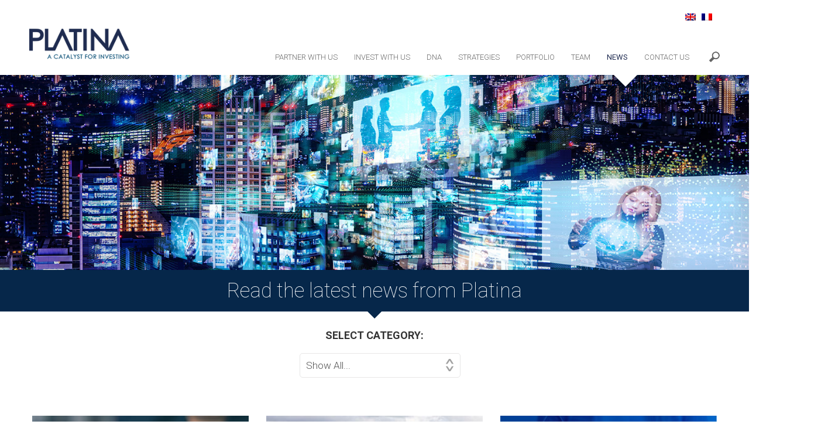

--- FILE ---
content_type: text/html; charset=UTF-8
request_url: https://www.platinapartners.com/news/?lang=en
body_size: 8320
content:
<!doctype html>
<html lang="en-US">
<head>
	<meta charset="UTF-8" />
	<meta http-equiv="Content-Type" content="text/html; charset=utf-8" />
<meta name="viewport" content="width=device-width, initial-scale=1.0" />
	<link rel="profile" href="https://gmpg.org/xfn/11" />
	<link rel="stylesheet" type="text/css" href="https://www.platinapartners.com/wp-content/themes/platina-theme/css/bootstrap.css">
<link rel="stylesheet" type="text/css" href="https://www.platinapartners.com/wp-content/themes/platina-theme/css/style.css?ver=2">
<link rel="stylesheet" type="text/css" href="https://www.platinapartners.com/wp-content/themes/platina-theme/css/banner.css">
<link rel="stylesheet" type="text/css" href="https://www.platinapartners.com/wp-content/themes/platina-theme/css/menumaker.css">
<link rel="stylesheet" type="text/css" href="https://www.platinapartners.com/wp-content/themes/platina-theme/css/animate.css">
<link rel="stylesheet" type="text/css" href="https://www.platinapartners.com/wp-content/themes/platina-theme/css/font-awesome.min.css">
<link href="https://fonts.googleapis.com/css?family=Roboto:100,100i,300,300i,400,400i,500,500i,700,700i,900,900i" rel="stylesheet">
<link href="https://fonts.googleapis.com/css?family=Source+Sans+Pro:200,200i,300,300i,400,400i,600,600i,700,700i,900,900i" rel="stylesheet">
<link rel="stylesheet" type="text/css" href="https://www.platinapartners.com/wp-content/themes/platina-theme/css/media.css">
<link rel="apple-touch-icon" sizes="180x180" href="/apple-touch-icon.png">
<link rel="icon" type="image/png" sizes="32x32" href="/favicon-32x32.png">
<link rel="icon" type="image/png" sizes="16x16" href="/favicon-16x16.png">
<link rel="manifest" href="/site.webmanifest">
<link rel="mask-icon" href="/safari-pinned-tab.svg" color="#06274a">
<meta name="msapplication-TileColor" content="#06274a">
<meta name="theme-color" content="#ffffff">
	<title>News &#8211; Platina</title>
<meta name='robots' content='max-image-preview:large' />
<link rel="alternate" hreflang="en" href="https://www.platinapartners.com/news/?lang=en" />
<link rel="alternate" hreflang="fr" href="https://www.platinapartners.com/news/" />
<link rel="alternate" hreflang="x-default" href="https://www.platinapartners.com/news/" />
<link rel="alternate" type="application/rss+xml" title="Platina &raquo; Feed" href="https://www.platinapartners.com/feed/?lang=en" />
<link rel="alternate" title="oEmbed (JSON)" type="application/json+oembed" href="https://www.platinapartners.com/wp-json/oembed/1.0/embed?url=https%3A%2F%2Fwww.platinapartners.com%2Fnews%2F%3Flang%3Den" />
<link rel="alternate" title="oEmbed (XML)" type="text/xml+oembed" href="https://www.platinapartners.com/wp-json/oembed/1.0/embed?url=https%3A%2F%2Fwww.platinapartners.com%2Fnews%2F%3Flang%3Den&#038;format=xml" />
<style id='wp-img-auto-sizes-contain-inline-css' type='text/css'>
img:is([sizes=auto i],[sizes^="auto," i]){contain-intrinsic-size:3000px 1500px}
/*# sourceURL=wp-img-auto-sizes-contain-inline-css */
</style>
<style id='wp-emoji-styles-inline-css' type='text/css'>

	img.wp-smiley, img.emoji {
		display: inline !important;
		border: none !important;
		box-shadow: none !important;
		height: 1em !important;
		width: 1em !important;
		margin: 0 0.07em !important;
		vertical-align: -0.1em !important;
		background: none !important;
		padding: 0 !important;
	}
/*# sourceURL=wp-emoji-styles-inline-css */
</style>
<link rel='stylesheet' id='wpml-legacy-horizontal-list-0-css' href='https://www.platinapartners.com/wp-content/plugins/sitepress-multilingual-cms/templates/language-switchers/legacy-list-horizontal/style.min.css?ver=1' type='text/css' media='all' />
<link rel='stylesheet' id='twentynineteen-style-css' href='https://www.platinapartners.com/wp-content/themes/platina-theme/style.css?ver=1.4' type='text/css' media='all' />
<link rel='stylesheet' id='twentynineteen-print-style-css' href='https://www.platinapartners.com/wp-content/themes/platina-theme/print.css?ver=1.4' type='text/css' media='print' />
<link rel='stylesheet' id='wp-pagenavi-css' href='https://www.platinapartners.com/wp-content/plugins/wp-pagenavi/pagenavi-css.css?ver=2.70' type='text/css' media='all' />
<link rel="https://api.w.org/" href="https://www.platinapartners.com/wp-json/" /><link rel="alternate" title="JSON" type="application/json" href="https://www.platinapartners.com/wp-json/wp/v2/pages/20" /><link rel="EditURI" type="application/rsd+xml" title="RSD" href="https://www.platinapartners.com/xmlrpc.php?rsd" />

<link rel="canonical" href="https://www.platinapartners.com/news/?lang=en" />
<link rel='shortlink' href='https://www.platinapartners.com/?p=20&#038;lang=en' />
<meta name="generator" content="WPML ver:4.8.6 stt:1,4;" />
</head>

<body class="wp-singular page-template page-template-page-templates page-template-news page-template-page-templatesnews-php page page-id-20 wp-embed-responsive wp-theme-platina-theme singular image-filters-enabled">
<div id="mySidenav" class="sidenav"> <a href="javascript:void(0)" class="closebtn" onClick="closeNav()">&times;</a>
<ul id="menu-header_menu" class="nav navbar-nav mob"><li id="menu-item-41" class="menu-item menu-item-type-post_type menu-item-object-page menu-item-41"><a href="https://www.platinapartners.com/work-with-us/?lang=en">Partner With Us</a></li>
<li id="menu-item-40" class="menu-item menu-item-type-post_type menu-item-object-page menu-item-40"><a href="https://www.platinapartners.com/invest-with-us/?lang=en">Invest With Us</a></li>
<li id="menu-item-39" class="menu-item menu-item-type-post_type menu-item-object-page menu-item-39"><a href="https://www.platinapartners.com/dna/?lang=en">DNA</a></li>
<li id="menu-item-38" class="menu-item menu-item-type-post_type menu-item-object-page menu-item-38"><a href="https://www.platinapartners.com/strategies/?lang=en">Strategies</a></li>
<li id="menu-item-37" class="menu-item menu-item-type-post_type menu-item-object-page menu-item-37"><a href="https://www.platinapartners.com/all-portfolio/?lang=en">Portfolio</a></li>
<li id="menu-item-36" class="menu-item menu-item-type-post_type menu-item-object-page menu-item-36"><a href="https://www.platinapartners.com/team-members/?lang=en">Team</a></li>
<li id="menu-item-35" class="menu-item menu-item-type-post_type menu-item-object-page current-menu-item page_item page-item-20 current_page_item menu-item-35 active "><a href="https://www.platinapartners.com/news/?lang=en" aria-current="page">News</a></li>
<li id="menu-item-1882" class="menu-item menu-item-type-post_type menu-item-object-page menu-item-1882"><a href="https://www.platinapartners.com/contact-us/?lang=en">Contact Us</a></li>
</ul>

</div>
<div class="header-minheight">
	<header>
		<div class="top-part">
			<div class="container-fluid">
				<div class="row">
					<div class="col-md-12">
						<div class="languagetab">
						    						    
<div class="wpml-ls-statics-shortcode_actions wpml-ls wpml-ls-legacy-list-horizontal">
	<ul role="menu"><li class="wpml-ls-slot-shortcode_actions wpml-ls-item wpml-ls-item-en wpml-ls-current-language wpml-ls-first-item wpml-ls-item-legacy-list-horizontal" role="none">
				<a href="https://www.platinapartners.com/news/?lang=en" class="wpml-ls-link" role="menuitem" >
                                                        <img
            class="wpml-ls-flag"
            src="https://www.platinapartners.com/wp-content/plugins/sitepress-multilingual-cms/res/flags/en.png"
            alt=""
            width=18
            height=12
    /><span class="wpml-ls-native" role="menuitem">English</span></a>
			</li><li class="wpml-ls-slot-shortcode_actions wpml-ls-item wpml-ls-item-fr wpml-ls-last-item wpml-ls-item-legacy-list-horizontal" role="none">
				<a href="https://www.platinapartners.com/news/" class="wpml-ls-link" role="menuitem"  aria-label="Switch to French(Français)" title="Switch to French(Français)" >
                                                        <img
            class="wpml-ls-flag"
            src="https://www.platinapartners.com/wp-content/plugins/sitepress-multilingual-cms/res/flags/fr.png"
            alt=""
            width=18
            height=12
    /><span class="wpml-ls-native" lang="fr">Français</span><span class="wpml-ls-display"><span class="wpml-ls-bracket"> (</span>French<span class="wpml-ls-bracket">)</span></span></a>
			</li></ul>
</div>
						</div>
					</div>
				</div>
			</div>
		</div>
		<div class="cl"></div>
						<div class="container-fluid">
			<div class="row">
				<div class="col-md-2 col-sm-3 col-xs-6 ">
					<div class="logo "><a href="https://www.platinapartners.com/?lang=en" title=""><img src="https://www.platinapartners.com/wp-content/uploads/2019/04/platina-logo-200.png" alt="Company Name" /></a></div>
				</div>
				<div class="col-md-10 col-sm-9 col-xs-6">
					<div class="menupart">
						<div class="menu">
							<div id="cssmenu">
								<ul id="menu-header_menu-1" class=""><li class="menu-item menu-item-type-post_type menu-item-object-page menu-item-41"><a href="https://www.platinapartners.com/work-with-us/?lang=en">Partner With Us</a></li>
<li class="menu-item menu-item-type-post_type menu-item-object-page menu-item-40"><a href="https://www.platinapartners.com/invest-with-us/?lang=en">Invest With Us</a></li>
<li class="menu-item menu-item-type-post_type menu-item-object-page menu-item-39"><a href="https://www.platinapartners.com/dna/?lang=en">DNA</a></li>
<li class="menu-item menu-item-type-post_type menu-item-object-page menu-item-38"><a href="https://www.platinapartners.com/strategies/?lang=en">Strategies</a></li>
<li class="menu-item menu-item-type-post_type menu-item-object-page menu-item-37"><a href="https://www.platinapartners.com/all-portfolio/?lang=en">Portfolio</a></li>
<li class="menu-item menu-item-type-post_type menu-item-object-page menu-item-36"><a href="https://www.platinapartners.com/team-members/?lang=en">Team</a></li>
<li class="menu-item menu-item-type-post_type menu-item-object-page current-menu-item page_item page-item-20 current_page_item menu-item-35 active "><a href="https://www.platinapartners.com/news/?lang=en" aria-current="page">News</a></li>
<li class="menu-item menu-item-type-post_type menu-item-object-page menu-item-1882"><a href="https://www.platinapartners.com/contact-us/?lang=en">Contact Us</a></li>
</ul>							</div>
						</div>
						<div class="registrationpart hidden-sm hidden-xs">
							<div id="cssmenu">
								<ul class="search-box-main">
									<li><img src="https://www.platinapartners.com/wp-content/themes/platina-theme/images/search-icon.png" align=""  />
									<div class="search-main" style="display: none;">
							<form class="searchform" action="https://www.platinapartners.com/?lang=en" method="get" role="search">
								<input type="text" required="" id="s" name="s" value="" class="search-query form-control" placeholder="Search...">

								<button class="btn_search" type="submit"> <i class="fa fa-search" aria-hidden="true"></i></button>
							</form>
						</div>
									</li>

								</ul>

							</div>
						</div>
					</div>
				</div>
			</div>
		</div>
	</header>
</div>
<div class="cl"></div>

<div class="cl"></div>
<section id="banner">
		<div class="bimg"><img width="100%" alt="Banner" class="img-responsive" src="https://www.platinapartners.com/wp-content/uploads/2019/05/1500-X-400-•-NEWS.jpg">
	</div>
</section>
<div class="cl"></div>
<div class="finder-title text-center">
<h2>Read the latest news from Platina</h2>
</div>
<div class="cl"></div>
<section id="p-search-form">
	<div class="container ">
	<div class="col-lg-10 col-lg-offset-1 col-md-10 col-md-offset-1 col-sm-10 col-sm-offset-1 col-xs-12">
	<h5>Select Category:</h5>
	
		<div class="col-lg-12 col-lg-offset-4 col-md-12 col-sm-12 col-xs-12 marbot25">
			<div id="form-ui1">
				<!--<div class="col-lg-3 col-md-3 col-sm-3 col-xs-12 marbot10">
					<div class="select" id="left-drop">
												<select id="parent_cat" name="parent_cat">
												<option value="*">All</option>
													</select>
												<div class="select_arrow"></div>
					</div>
				</div>-->
				<div class="col-lg-4 col-md-4 col-sm-4 col-xs-12 marbot10">
					<div class="select">
						<div id="allPost">
						<form action="https://www.platinapartners.com/wp-admin/admin-ajax.php" method="POST" id="filter">
	<select name="categoryfilter" id="kpt"><option value="all">Show All...</option><option value="1">Platina News</option><option value="4">Private Equity</option></select>	<div class="select_arrow"></div>
	<input type="hidden" name="action" value="myfilter">
</form>


												
											</div>
						<div class="select_arrow"></div>
					</div>
				</div>
				
				
			</div>
		</div>
	</div>
</div>
</section>
<div class="cl"></div>
<section id="port-section">
	<div class="container">
		<div class="row">

<div id="response"></div>
<div id="without-r">
<div class="col-sm-4 col-xs-6">
		<a href="https://www.platinapartners.com/cxp-conseille-un-canadien/?lang=en">
		<div class="news-box nbd"> <img src="https://www.platinapartners.com/wp-content/uploads/2022/10/Teknowlogy-Listing-Page-Image-350x227.jpg" class="img-responsive" alt="Banner">
		</div>
		<div class="news-title">
		<h3>CXP conseille un canadien</h3>
		</div>
		</a>
		</div>
<div class="col-sm-4 col-xs-6">
		<a href="https://www.platinapartners.com/boerenbed-campe-un-lbo-primaire/?lang=en">
		<div class="news-box nbd"> <img src="https://www.platinapartners.com/wp-content/uploads/2022/09/Listing-page-image-350x227.jpg" class="img-responsive" alt="Banner">
		</div>
		<div class="news-title">
		<h3>Boerenbed campe un LBO primaire</h3>
		</div>
		</a>
		</div>
<div class="col-sm-4 col-xs-6">
		<a href="https://www.platinapartners.com/du-modele-etudes-travail-retraite-aux-partenariats-dapprentissage-a-vie/?lang=en">
		<div class="news-box nbd"> <img src="https://www.platinapartners.com/wp-content/uploads/2021/11/Listing-page-350x227.jpg" class="img-responsive" alt="Banner">
		</div>
		<div class="news-title">
		<h3>Du modèle « études-travail-retraite » aux partenariats d&#8217;apprentissage à vie</h3>
		</div>
		</a>
		</div>
<div class="col-sm-4 col-xs-6">
		<a href="https://www.platinapartners.com/platina-partners-buys-unow/?lang=en">
		<div class="news-box nbd"> <img src="https://www.platinapartners.com/wp-content/uploads/2021/09/Unow-Listing-Page-Image-350x227.jpg" class="img-responsive" alt="Banner">
		</div>
		<div class="news-title">
		<h3>Platina Partners buys Unow</h3>
		</div>
		</a>
		</div>
<div class="col-sm-4 col-xs-6">
		<a href="https://www.platinapartners.com/unveiling-our-new-school-logo-and-website/?lang=en">
		<div class="news-box nbd"> <img src="https://www.platinapartners.com/wp-content/uploads/2021/04/Ermitage-new-logo-Listing-Page-350x227.jpg" class="img-responsive" alt="Banner">
		</div>
		<div class="news-title">
		<h3>Unveiling Our New School Logo and Website</h3>
		</div>
		</a>
		</div>
<div class="col-sm-4 col-xs-6">
		<a href="https://www.platinapartners.com/univet-a-les-crocs/?lang=en">
		<div class="news-box nbd"> <img src="https://www.platinapartners.com/wp-content/uploads/2019/04/Port-vet-350x227.jpg" class="img-responsive" alt="Banner">
		</div>
		<div class="news-title">
		<h3>Univet a les crocs</h3>
		</div>
		</a>
		</div>
<div class="col-sm-4 col-xs-6">
		<a href="https://www.platinapartners.com/la-filiale-formation-de-svp-se-scinde-chez-deux-pure-players/?lang=en">
		<div class="news-box nbd"> <img src="https://www.platinapartners.com/wp-content/uploads/2021/01/Listing-Page-1200x800-350x227.jpg" class="img-responsive" alt="Banner">
		</div>
		<div class="news-title">
		<h3>La filiale formation de SVP se scinde chez deux « pure-players »</h3>
		</div>
		</a>
		</div>
<div class="col-sm-4 col-xs-6">
		<a href="https://www.platinapartners.com/soignants-re-v-linnovation-au-service-de-lattractivite-de-la-formation-pour-les-paramedicaux/?lang=en">
		<div class="news-box nbd"> <img src="https://www.platinapartners.com/wp-content/uploads/2020/12/santexpo_2020_coup-de-coeur-350x227.png" class="img-responsive" alt="Banner">
		</div>
		<div class="news-title">
		<h3>Soignants Ré. V : l’innovation au service de l’attractivité de la formation pour les paramédicaux</h3>
		</div>
		</a>
		</div>
<div class="col-sm-4 col-xs-6">
		<a href="https://www.platinapartners.com/welcome-to-9-new-veterinarian-clinics/?lang=en">
		<div class="news-box nbd"> <img src="https://www.platinapartners.com/wp-content/uploads/2020/08/logo-en-1200x800-350x227.jpg" class="img-responsive" alt="Banner">
		</div>
		<div class="news-title">
		<h3>Welcome to 9 new veterinarian clinics</h3>
		</div>
		</a>
		</div>
<div class="col-sm-4 col-xs-6">
		<a href="https://www.platinapartners.com/soignants-re-v/?lang=en">
		<div class="news-box nbd"> <img src="https://www.platinapartners.com/wp-content/uploads/2020/11/virtual-reality-nurse-1200x400-350x227.jpg" class="img-responsive" alt="Banner">
		</div>
		<div class="news-title">
		<h3>Soignants Ré.V</h3>
		</div>
		</a>
		</div>
<div class="col-sm-4 col-xs-6">
		<a href="https://www.platinapartners.com/chaines-et-reseaux-un-phenomene-croissant-mais-pas-irresistible/?lang=en">
		<div class="news-box nbd"> <img src="https://www.platinapartners.com/wp-content/uploads/2020/10/Universités-du-Snvel-350x227.jpg" class="img-responsive" alt="Banner">
		</div>
		<div class="news-title">
		<h3>Chaînes et réseaux : « un phénomène croissant mais pas irrésistible »</h3>
		</div>
		</a>
		</div>
<div class="col-sm-4 col-xs-6">
		<a href="https://www.platinapartners.com/devenez-le-reskilling-par-fitec-partenaire-de-sap/?lang=en">
		<div class="news-box nbd"> <img src="https://www.platinapartners.com/wp-content/uploads/2020/09/Fitec-News-220920-Listing-Page-Image-1-350x227.jpg" class="img-responsive" alt="Banner">
		</div>
		<div class="news-title">
		<h3>SAP et le groupe FITEC vont former plusieurs milliers de personnes en recherche d’emploi en France aux technologies SAP en 2020</h3>
		</div>
		</a>
		</div>
<div class="col-sm-4 col-xs-6">
		<a href="https://www.platinapartners.com/2020-une-annee-riche-pour-univet/?lang=en">
		<div class="news-box nbd"> <img src="https://www.platinapartners.com/wp-content/uploads/2020/08/Lemurien-1500x400-350x227.jpg" class="img-responsive" alt="Banner">
		</div>
		<div class="news-title">
		<h3>2020, une année riche pour Univet</h3>
		</div>
		</a>
		</div>
<div class="col-sm-4 col-xs-6">
		<a href="https://www.platinapartners.com/le-groupe-independance-royale-recompense-par-le-label-happy-at-work/?lang=en">
		<div class="news-box nbd"> <img src="https://www.platinapartners.com/wp-content/uploads/2019/04/Port-Avenir-Santé-350x227.jpg" class="img-responsive" alt="Banner">
		</div>
		<div class="news-title">
		<h3>Le groupe Indépendance Royale récompensé par le label HappyAtWork</h3>
		</div>
		</a>
		</div>
<div class="col-sm-4 col-xs-6">
		<a href="https://www.platinapartners.com/truffle-100-palmares-des-editeurs-de-logiciels-francais-par-teknowlogy-group/?lang=en">
		<div class="news-box nbd"> <img src="https://www.platinapartners.com/wp-content/uploads/2020/07/Teknowlogy-Listing-Page-350x227.jpg" class="img-responsive" alt="Banner">
		</div>
		<div class="news-title">
		<h3>Truffle 100: Palmarès des éditeurs de logiciels français par Teknowlogy Group</h3>
		</div>
		</a>
		</div>
<div class="col-sm-4 col-xs-6">
		<a href="https://www.platinapartners.com/pure-salmon-expands-its-reach-in-europe-with-a-new-land-based-salmon-farm-in-france/?lang=en">
		<div class="news-box nbd"> <img src="https://www.platinapartners.com/wp-content/uploads/2020/02/Pure-Salmon--350x227.png" class="img-responsive" alt="Banner">
		</div>
		<div class="news-title">
		<h3>Pure Salmon expands its reach in Europe, with a new land-based salmon farm in France</h3>
		</div>
		</a>
		</div>
<div class="col-sm-4 col-xs-6">
		<a href="https://www.platinapartners.com/platina-partners-acquiert-une-participation-majoritaire-dans-independance-royale-le-leader-francais-de-lequipement-du-domicile-des-personnes-agees-aupres-de-dentressangle-et-a-plus-finance/?lang=en">
		<div class="news-box nbd"> <img src="https://www.platinapartners.com/wp-content/uploads/2019/12/bathroom02-350x227.jpg" class="img-responsive" alt="Banner">
		</div>
		<div class="news-title">
		<h3>Platina Partners acquiert une participation majoritaire dans Indépendance Royale</h3>
		</div>
		</a>
		</div>
<div class="col-sm-4 col-xs-6">
		<a href="https://www.platinapartners.com/platina-partners-takes-a-majority-stake-in-lermitage-international-school-of-france/?lang=en">
		<div class="news-box nbd"> <img src="https://www.platinapartners.com/wp-content/uploads/2019/12/Ermitage-Listing-Page-350x227.jpg" class="img-responsive" alt="Banner">
		</div>
		<div class="news-title">
		<h3>Platina Partners takes a majority stake in L&#8217;Ermitage International School of France</h3>
		</div>
		</a>
		</div>
<div class="col-sm-4 col-xs-6">
		<a href="https://www.platinapartners.com/new-deal-with-univet/?lang=en">
		<div class="news-box nbd"> <img src="https://www.platinapartners.com/wp-content/uploads/2019/04/Port-vet-350x227.jpg" class="img-responsive" alt="Banner">
		</div>
		<div class="news-title">
		<h3>Univet Nature et Feralis réunissent leurs forces pour la faune sauvage</h3>
		</div>
		</a>
		</div>
  


</div>
		</div>
		</section>
<div class="cl"></div>

<footer>
	<div class="container">
		<div class="foot">
			<div class="row">
				<div class="col-md-3 col-sm-6 col-xs-6">
					<div class="foot-link textright">
							<div class="col-md-12">
							<h3 class="flogo"><img src="https://www.platinapartners.com/wp-content/uploads/2019/04/flogo.jpg" class="img-responsive" /></h3>
						</div>
							<div class="cl"></div>
						<p></p>
						
					</div>
				</div>
				<div class="col-md-3 col-sm-6 col-xs-6">
					<div class="foot-link textleft">
						<div class="col-md-12">
							<h3>About Platina </h3>
						</div>
						<div class="cl"></div>
						<div class="col-md-12">
							<div class="about-pl">
							<p>Registered in England and Wales under no. OC332872, Platina Partners LLP is authorised and regulated by the Financial Conduct Authority.</p>
								
							</div>
						</div>
					</div>
				</div>
				<div class="col-md-3 col-sm-6 col-xs-6">
					<div class="foot-link textleft">
						<div class="col-md-12">
							<h3>Quick Contact</h3>
						</div>
						<div class="cl"></div>
						<div class="col-md-12 quic-contact col-xs-12">
						<div class="allc">
<p><b class="col-md-5 col-xs-4">London:</b>&nbsp;&nbsp;<a href="tel:+44 20 7042 9600" class="col-md-6 col-xs-4">+44 20 7042 9600</a></p>
</div>
<div class="allc">
<p><b class="col-md-5 col-xs-4">Paris:</b>&nbsp;&nbsp;<a href="tel:+33 1 76 77 35 00" class="col-md-6 col-xs-4">+33 1 76 77 35 00</a></p>
</div>
<div class="allc">
<p><b class="col-md-5 col-xs-4">Luxembourg:</b>&nbsp;&nbsp;<a href="tel:+352 26 44 16 82" class="col-md-6 col-xs-4">+352 26 44 16 82</a></p>
</div>
													</div>
					</div>
				</div>
				<div class="col-md-3 col-sm-6 col-xs-6">
					<div class="foot-link textleft">
						<div class="col-md-12">
							<h3>Useful links</h3>
						</div>
						<div class="cl"></div>
						<ul id="menu-news-sidebar-menu" class="col-md-12 qlink"><li id="menu-item-911" class="menu-item menu-item-type-taxonomy menu-item-object-category menu-item-911"><a href="https://www.platinapartners.com/category/pe-news/?lang=en">Private Equity</a></li>
<li id="menu-item-912" class="menu-item menu-item-type-taxonomy menu-item-object-category menu-item-912"><a href="https://www.platinapartners.com/category/hotel-news/?lang=en">Hotel</a></li>
<li id="menu-item-913" class="menu-item menu-item-type-taxonomy menu-item-object-category menu-item-913"><a href="https://www.platinapartners.com/category/energy-news/?lang=en">Energy</a></li>
<li id="menu-item-914" class="menu-item menu-item-type-taxonomy menu-item-object-category menu-item-914"><a href="https://www.platinapartners.com/category/disruption-news/?lang=en">Disruption</a></li>
</ul>						
						
					</div>
				</div>
			</div>
		</div>
	</div>
</footer>
<div class="copyright">
	<div class="container">
		<div class="col-md-12 col-sm-12 col-xs-12">
				<p>Copyright © Platina 2019-2021, All Rights Reserved | <a href=" https://www.platinapartners.com/disclosure/">Disclosure</a> |<a href="https://www.platinapartners.com/sfdr-disclosure/?lang=en">SFDR</a> |<a href="https://www.platinapartners.com/esg/?lang=en">ESG</a> | <a href=" https://www.platinapartners.com/legal-disclaimer/">Legal Disclaimer</a> | <a href="https://www.platinapartners.com/privacy-policy/?lang=en">Privacy Policy</p>
		</div>
	</div>
</div>

<script type="text/javascript" src="https://www.platinapartners.com/wp-content/themes/platina-theme/js/jquery-1.11.2.min.js" language="javascript"></script>
<script type="text/javascript" src="https://www.platinapartners.com/wp-content/themes/platina-theme/js/bootstrap.js" language="javascript"></script>
<link href="https://www.platinapartners.com/wp-content/themes/platina-theme/js/jquery.smartmenus.bootstrap.css" rel="stylesheet">
<script src="https://www.platinapartners.com/wp-content/themes/platina-theme/js/jquery.smartmenus.js"></script>
<script src="https://www.platinapartners.com/wp-content/themes/platina-theme/js/jquery.smartmenus.bootstrap.js"></script>
<script type="text/javascript" src="https://www.platinapartners.com/wp-content/themes/platina-theme/js/owl.carousel.min.js" language="javascript"></script>
<script type="text/javascript" src="https://www.platinapartners.com/wp-content/themes/platina-theme/js/menumaker.js" language="javascript"></script>
<script type="text/javascript" src="https://www.platinapartners.com/wp-content/themes/platina-theme/js/wow.min.js" language="javascript"></script>
<script type="text/javascript" src="https://www.platinapartners.com/wp-content/themes/platina-theme/js/common.js" language="javascript"></script>
<script>
$(document).ready(function() {
     
		    $(".search-box-main").click(function() {
		       $(".search-main").toggle();
		       $(".search-query").focus();
		     });
			 
			    



 
 		});
</script>
<script>
jQuery( document ).ready( function () {
	jQuery( '#kpt' ).change( function () {
		var filter = $('#filter');
		//alert(filter);
		$.ajax({
			url:filter.attr('action'),
			data:filter.serialize(), // form data
			type:filter.attr('method'), // POST
			beforeSend:function(xhr){
				filter.find('button').text('Processing...'); // changing the button label
			},
			success:function(data){
				filter.find('button').text('Apply filter'); // changing the button label back
				 $('#without-r').hide();
				$('#response').html(data); // insert data
			}
		});
		return false;
	});
});
</script>
<script>
jQuery( ".cselect" ).append( "<div class='cselect_arrow'></div>" );
</script>
<script>
var x, i, j, selElmnt, a, b, c;
/*look for any elements with the class "custom-select":*/
x = document.getElementsByClassName("custom-select");
for (i = 0; i < x.length; i++) {
  selElmnt = x[i].getElementsByTagName("select")[0];
  /*for each element, create a new DIV that will act as the selected item:*/
  a = document.createElement("DIV");
  a.setAttribute("class", "select-selected");
  a.innerHTML = selElmnt.options[selElmnt.selectedIndex].innerHTML;
  x[i].appendChild(a);
  /*for each element, create a new DIV that will contain the option list:*/
  b = document.createElement("DIV");
  b.setAttribute("class", "select-items select-hide");
  for (j = 1; j < selElmnt.length; j++) {
    /*for each option in the original select element,
    create a new DIV that will act as an option item:*/
    c = document.createElement("DIV");
    c.innerHTML = selElmnt.options[j].innerHTML;
    c.addEventListener("click", function(e) {
        /*when an item is clicked, update the original select box,
        and the selected item:*/
        var y, i, k, s, h;
        s = this.parentNode.parentNode.getElementsByTagName("select")[0];
        h = this.parentNode.previousSibling;
        for (i = 0; i < s.length; i++) {
          if (s.options[i].innerHTML == this.innerHTML) {
            s.selectedIndex = i;
            h.innerHTML = this.innerHTML;
            y = this.parentNode.getElementsByClassName("same-as-selected");
            for (k = 0; k < y.length; k++) {
              y[k].removeAttribute("class");
            }
            this.setAttribute("class", "same-as-selected");
            break;
          }
        }
        h.click();
    });
    b.appendChild(c);
  }
  x[i].appendChild(b);
  a.addEventListener("click", function(e) {
      /*when the select box is clicked, close any other select boxes,
      and open/close the current select box:*/
      e.stopPropagation();
      closeAllSelect(this);
      this.nextSibling.classList.toggle("select-hide");
      this.classList.toggle("select-arrow-active");
    });
}
function closeAllSelect(elmnt) {
  /*a function that will close all select boxes in the document,
  except the current select box:*/
  var x, y, i, arrNo = [];
  x = document.getElementsByClassName("select-items");
  y = document.getElementsByClassName("select-selected");
  for (i = 0; i < y.length; i++) {
    if (elmnt == y[i]) {
      arrNo.push(i)
    } else {
      y[i].classList.remove("select-arrow-active");
    }
  }
  for (i = 0; i < x.length; i++) {
    if (arrNo.indexOf(i)) {
      x[i].classList.add("select-hide");
    }
  }
}
/*if the user clicks anywhere outside the select box,
then close all select boxes:*/
document.addEventListener("click", closeAllSelect);
</script>

<script type="speculationrules">
{"prefetch":[{"source":"document","where":{"and":[{"href_matches":"/*"},{"not":{"href_matches":["/wp-*.php","/wp-admin/*","/wp-content/uploads/*","/wp-content/*","/wp-content/plugins/*","/wp-content/themes/platina-theme/*","/*\\?(.+)"]}},{"not":{"selector_matches":"a[rel~=\"nofollow\"]"}},{"not":{"selector_matches":".no-prefetch, .no-prefetch a"}}]},"eagerness":"conservative"}]}
</script>
<script>

   function getfiltervalues() {
       jQuery("#pkwithout-r").hide();
        var status = jQuery("#portstatus").val();
           var portst = jQuery("#portst").val();
           var portloc = jQuery("#portloc").val();
           var ajaxscript = { ajax_url : 'https://www.platinapartners.com/wp-admin/admin-ajax.php' }
           jQuery.ajax({
        url: ajaxscript.ajax_url,
        type: 'post',
        data: { action: 'filter_fetch', stus: status, stre:portst, loc:portloc },
        success: function(data) {
        jQuery('#pkresponse').html( data );
     }
 });

   }
</script>

<script>

   function getteamfiltervalues() {
       jQuery("#teamwithout-r").hide();
        var stratgies = jQuery("#stratgies").val();
           var stitle = jQuery("#stitle").val();
           //var portloc = jQuery("#portloc").val();
           var ajaxscript = { ajax_url : 'https://www.platinapartners.com/wp-admin/admin-ajax.php' }
           jQuery.ajax({
        url: ajaxscript.ajax_url,
        type: 'post',
        data: { action: 't_filter_fetch', tgies: stratgies, ttstit:stitle },
        success: function(data) {
        jQuery('#teamresponse').html( data );
     }
 });

   }
</script>

	<script>
	/(trident|msie)/i.test(navigator.userAgent)&&document.getElementById&&window.addEventListener&&window.addEventListener("hashchange",function(){var t,e=location.hash.substring(1);/^[A-z0-9_-]+$/.test(e)&&(t=document.getElementById(e))&&(/^(?:a|select|input|button|textarea)$/i.test(t.tagName)||(t.tabIndex=-1),t.focus())},!1);
	</script>
	<script type="text/javascript" src="https://www.platinapartners.com/wp-content/themes/platina-theme/js/priority-menu.js?ver=1.1" id="twentynineteen-priority-menu-js"></script>
<script id="wp-emoji-settings" type="application/json">
{"baseUrl":"https://s.w.org/images/core/emoji/17.0.2/72x72/","ext":".png","svgUrl":"https://s.w.org/images/core/emoji/17.0.2/svg/","svgExt":".svg","source":{"concatemoji":"https://www.platinapartners.com/wp-includes/js/wp-emoji-release.min.js?ver=4a1ac33aae40348a58795d5d478d0d07"}}
</script>
<script type="module">
/* <![CDATA[ */
/*! This file is auto-generated */
const a=JSON.parse(document.getElementById("wp-emoji-settings").textContent),o=(window._wpemojiSettings=a,"wpEmojiSettingsSupports"),s=["flag","emoji"];function i(e){try{var t={supportTests:e,timestamp:(new Date).valueOf()};sessionStorage.setItem(o,JSON.stringify(t))}catch(e){}}function c(e,t,n){e.clearRect(0,0,e.canvas.width,e.canvas.height),e.fillText(t,0,0);t=new Uint32Array(e.getImageData(0,0,e.canvas.width,e.canvas.height).data);e.clearRect(0,0,e.canvas.width,e.canvas.height),e.fillText(n,0,0);const a=new Uint32Array(e.getImageData(0,0,e.canvas.width,e.canvas.height).data);return t.every((e,t)=>e===a[t])}function p(e,t){e.clearRect(0,0,e.canvas.width,e.canvas.height),e.fillText(t,0,0);var n=e.getImageData(16,16,1,1);for(let e=0;e<n.data.length;e++)if(0!==n.data[e])return!1;return!0}function u(e,t,n,a){switch(t){case"flag":return n(e,"\ud83c\udff3\ufe0f\u200d\u26a7\ufe0f","\ud83c\udff3\ufe0f\u200b\u26a7\ufe0f")?!1:!n(e,"\ud83c\udde8\ud83c\uddf6","\ud83c\udde8\u200b\ud83c\uddf6")&&!n(e,"\ud83c\udff4\udb40\udc67\udb40\udc62\udb40\udc65\udb40\udc6e\udb40\udc67\udb40\udc7f","\ud83c\udff4\u200b\udb40\udc67\u200b\udb40\udc62\u200b\udb40\udc65\u200b\udb40\udc6e\u200b\udb40\udc67\u200b\udb40\udc7f");case"emoji":return!a(e,"\ud83e\u1fac8")}return!1}function f(e,t,n,a){let r;const o=(r="undefined"!=typeof WorkerGlobalScope&&self instanceof WorkerGlobalScope?new OffscreenCanvas(300,150):document.createElement("canvas")).getContext("2d",{willReadFrequently:!0}),s=(o.textBaseline="top",o.font="600 32px Arial",{});return e.forEach(e=>{s[e]=t(o,e,n,a)}),s}function r(e){var t=document.createElement("script");t.src=e,t.defer=!0,document.head.appendChild(t)}a.supports={everything:!0,everythingExceptFlag:!0},new Promise(t=>{let n=function(){try{var e=JSON.parse(sessionStorage.getItem(o));if("object"==typeof e&&"number"==typeof e.timestamp&&(new Date).valueOf()<e.timestamp+604800&&"object"==typeof e.supportTests)return e.supportTests}catch(e){}return null}();if(!n){if("undefined"!=typeof Worker&&"undefined"!=typeof OffscreenCanvas&&"undefined"!=typeof URL&&URL.createObjectURL&&"undefined"!=typeof Blob)try{var e="postMessage("+f.toString()+"("+[JSON.stringify(s),u.toString(),c.toString(),p.toString()].join(",")+"));",a=new Blob([e],{type:"text/javascript"});const r=new Worker(URL.createObjectURL(a),{name:"wpTestEmojiSupports"});return void(r.onmessage=e=>{i(n=e.data),r.terminate(),t(n)})}catch(e){}i(n=f(s,u,c,p))}t(n)}).then(e=>{for(const n in e)a.supports[n]=e[n],a.supports.everything=a.supports.everything&&a.supports[n],"flag"!==n&&(a.supports.everythingExceptFlag=a.supports.everythingExceptFlag&&a.supports[n]);var t;a.supports.everythingExceptFlag=a.supports.everythingExceptFlag&&!a.supports.flag,a.supports.everything||((t=a.source||{}).concatemoji?r(t.concatemoji):t.wpemoji&&t.twemoji&&(r(t.twemoji),r(t.wpemoji)))});
//# sourceURL=https://www.platinapartners.com/wp-includes/js/wp-emoji-loader.min.js
/* ]]> */
</script>

</body>
</html>

<!-- Dynamic page generated in 0.432 seconds. -->
<!-- Cached page generated by WP-Super-Cache on 2026-01-20 04:26:41 -->

<!-- Compression = gzip -->

--- FILE ---
content_type: text/css
request_url: https://www.platinapartners.com/wp-content/themes/platina-theme/css/style.css?ver=2
body_size: 6915
content:
*{box-sizing:border-box;margin:0;padding:0;border:none;outline:none;}
a{text-decoration:none;outline:none;color:#000;}
a:hover, a:focus{color: #444444;text-decoration:none;}
a:focus{outline:none;}
/*a[href*="tel"]{white-space:nowrap;}*/
h1, h2, h3, h4, h5, h6, .title{color:#414141;font-weight:600;margin:0 0 10px;padding:0;line-height:normal;}
h1, .title{font-size:30px;}
h2, h3, h4, h5, h6{margin:30px 0 0; color: #444444;}
h2{font-size:24px;}
h3{font-size:22px;}
h4{font-size:20px;}
h5{font-size:18px;}
h6{font-size:16px;}
ul{list-style-type:disc;margin:0;padding:0; list-style-position:inside;}
ol{margin:10px 0;padding:0;list-style-position:outside;}
ol li{margin:0 0 0 15px;padding:0 0 5px;}
/*body{font-family: 'Roboto', sans-serif; font-weight:400; font-size:14px;line-height:20px;color:#414141;overflow-y:scroll;overflow-x:hidden;}*/
body {
    font-family: 'Roboto', sans-serif;
    font-weight: 300;
    font-size: 14px;
    line-height: 20px;
    color: #414141;
	overflow-y:scroll;overflow-x:hidden;
}


div.wpforms-container-full .wpforms-form input[type="text"] {
	color: #333333 !important;
}
div.wpforms-container-full .wpforms-form input, div.wpforms-container-full .wpforms-form label, div.wpforms-container-full .wpforms-form select, div.wpforms-container-full .wpforms-form button, div.wpforms-container-full .wpforms-form textarea {
	color: #333333 !important;
}

.wpforms-container .wpforms-form .wpforms-field-label,
.wpforms-container .wpforms-form .wpforms-field-sublabel,
.wpforms-container .wpforms-form input[type=text],
.wpforms-container .wpforms-form textarea {
    color: #333333;
}

.wpforms-container ::-webkit-input-placeholder { /* Chrome and Safari */
   color: #aaa;
}

.wpforms-container :-moz-placeholder { /* Mozilla Firefox 4 to 18 */
   color: #aaa;
   opacity: 1;
}

.wpforms-container ::-moz-placeholder { /* Mozilla Firefox 19+ */
   color: #aaa;
   opacity: 1;
}

.wpforms-container :-ms-input-placeholder { /* Internet Explorer 10-11 */
   color: #aaa;
}

.wpforms-container ::-ms-input-placeholder { /* Microsoft Edge */
   color: #aaa;
}

img{max-width:100%;border:none;outline:none;height:auto}
p{font-size:14px; line-height:24px; margin:0 0 10px;padding:0;}
iframe{border:0 !important;}
.cl{clear:both !important;}
::placeholder{color:#568ec7; opacity:1;}
-webkit-::placeholder{color:#568ec7;}
-moz-::placeholder{color:#568ec7;}
-ms-::placeholder{color:#568ec7;}
-moz-::placeholder{color:#568ec7;}
.container{max-width:1200px; padding:0 15px;margin:0 auto;position:relative;}
header{background:#fff; margin:0; padding:0px 0 10px; float:left; width:100%; position:relative; z-index:999;}
header .top-part{float:left; width:100%;  padding:8px 0 0;transition:all ease-in-out 0.5s; -moz-transition:all ease-in-out 0.5s; -ms-transition:all ease-in-out 0.5s; -o-transition:all ease-in-out 0.5s; -webkit-transition:all ease-in-out 0.5s;}
.languagetab{float:right;}
.registrationpart{float:right;}
.registrationpart #cssmenu ul{list-style-type:none; margin:10px -5px; padding:0;}
.registrationpart #cssmenu ul li{float:left; margin:0 5px;}
.registrationpart #cssmenu ul li a{background:#568ec7; font-weight:700; text-transform:uppercase; padding:10px; margin:0; display:block; color:#fff; font-size:18px;}
.registrationpart #cssmenu ul li:last-child a{background:#568ec7;}
.registrationpart #cssmenu li:hover > ul {left: auto; right: 0;}
.registrationpart #cssmenu ul ul li a {
    background: #f5f5f5 !important;
    border-bottom:1px solid rgba(150, 150, 150, 0.15);
    color: #414141 !important;
    font-size: 14px;
    font-weight: 400;
    line-height: 24px;
    padding: 10px 15px;
    text-align: left;
    text-decoration: none;
    width: 240px;
    -webkit-transition: all .5s ease;
    -moz-transition: all .5s ease;
    -ms-transition: all .5s ease;
    -o-transition: all .5s ease;
    transition: all .5s ease;
}
.registrationpart #cssmenu ul ul li:hover a{background:#568ec7 !important; color:#fff !important;}
.logo{padding:0;margin:0;}
.logo a{display:block;padding:0;}
.logo a img {
  display: block;
  margin: 0 auto;
  max-width: 100%;
  transition: all 0.5s ease-in-out 0s;
}

.menupart{margin:30px auto 0; float:right; transition:all ease-in-out 0.5s; -moz-transition:all ease-in-out 0.5s; -ms-transition:all ease-in-out 0.5s; -o-transition:all ease-in-out 0.5s; -webkit-transition:all ease-in-out 0.5s;}
.menu {
	float: left;
	margin-right: 20px;
}
#cssmenu ul{display:inline-block;}

#cssmenu ul li{display:inline-block; padding:10px; border-left:1px solid #ccc; margin:0; position:relative; z-index:1;}

.registrationpart{float:right;}


#ribbon {
 overflow: hidden;
position: relative;
}

#owl-example .item::before {
    background: rgba(0, 0, 0, 0.1) none repeat scroll 0 0;
    bottom: 0;
    content: "";
    left: 0;
    position: absolute;
    right: 0;
    top: 0;
}

.caption {
  color: #fff;
  left: 0;
  padding: 25px 0;
  position: absolute;
  right: 0;
  text-align: left;
  top: 10%;
  width: 100%;
  z-index: 99;
}

.caption .banner-content {
    padding: 20px 35px 20px;
    border-top: 0px;
    background: rgba(0, 0, 0, 0.5);
    max-width: 450px;
    color: #fff;
}

	.banner-content h3 {
  color: #fff;
  margin-top: 0;
  margin-bottom: 5px;
  font-size: 24px;
}
	.banner-content .bnlink{
	color:#FFF;
	text-align:right;
	}
	.banner-content .bnlink a{
	color:#FFF;
	text-align:right;
	}
	.banner-content p {
    font-size: 15px;
    font-weight: 300;
    line-height: 20px;
    margin-bottom: 0;
    padding-bottom: 10px;
}
.caption1 {
  color: #fff;
  left: 0;
  padding: 25px 0;
  position: absolute;
  right: 0;
  text-align: left;
  bottom: 10%;
  width: 100%;
  z-index: 99;
}
.bnboottxt {
  text-align: right;
}
.bnboottxt h5 {
  color: #fff;
  font-size: 20px;
  font-style: italic;
  font-weight: 600;
}
#bigtitle { background-color:#06274A; }
.bigtxt {
  text-align: center;
  padding: 25px 0px 25px 0px;

}
.bigtxt h4 {
    color: #fff;
    font-size: 44px;
    margin: 0;
    text-align: center;
    font-weight: 200;
    line-height: 48px;
}

.service-main::before {
    background: rgba(0, 0, 0, 0.3) none repeat scroll 0 0;
    bottom: 0;
    content: "";
    left: 0;
    position: absolute;
    right: 0;
    top: 0;
}

.service {
  display: inline-block;
  padding: 0px;
  width: 100%;
}
.service .col-sm-4 {
  padding: 0;
}
.service .service-main {
  position: relative;
}
.service .service-main img {
  width: 100%;
}
.service .service-main span {
    bottom: 50%;
    color: #fff;
    font-family: "Roboto";
    font-size: 19px;
    left: 0;
    position: absolute;
    right: 0;
    text-align: center;
    filter: drop-shadow(2px 2px 2px black);
}

.pl-0, .px-0 {
  padding-left: 0 !important;
}
.pr-0{
  padding-right: 0 !important;
}
.box-content {
  text-align: center;

}
.box-content h3 {
    color: #555;
    font-family: "Source Sans Pro",sans-serif;
    font-size: 37px;
    font-weight: 300;
    margin-bottom: 25px;
    margin-top: 0px;
    padding-bottom: 20px;
    position: relative;
}

.box-content h3::before {
  background: #999999 none repeat scroll 0 0;
  bottom: 0;
  content: "";
  display: inline-block;
  height: 2px;
  left: 0;
  margin: 0 auto;
  position: absolute;
  right: 0;
  width: 100px;
}
.box-content > p {
    font-size: 16px;
    line-height: 21px;
    margin-bottom: 10px;
    color: #555;
    padding-left: 40px;
    padding-right: 40px;
}
.box-content > a {
  color: #1f2b50;
  font-size: 17px;
  font-weight: 500;

}
.kp1 { background-color:#EEEEEE; }
.nopadding {
   padding: 0 !important;
   margin: 0 !important;
}
.box::before {
  background: rgba(0, 6, 46, 0.8) none repeat scroll 0 0;
  content: "";
  height: 100%;
  left: 0;
  opacity: 0;
  position: absolute;
  top: 0;
  transition: all 0.4s ease-in-out 0s;
  visibility: hidden;
  width: 100%;
}
.box {
  display: block;
  margin-bottom: 0px;
  position: relative;
}
.box img{ width:100%; }
.text_part {
  color: #fff;
  left: 0;
  margin: 0 auto;
  opacity: 0;
  padding: 10px 20px 0px 20px;
  position: absolute;
  text-align: center;
  top: 50%;
  transform: translateY(-50%);
  transition: all 0.4s ease-in-out 0s;
  visibility: hidden;
  width: 100%;
}
.box:hover .text_part , .box:hover::before { opacity: 1; visibility: visible; }
.text_part h2::after {

  content: "";
  display: block;
  margin: 10px auto;
  text-align: center;
  width: 40%;
}
.text_part h2 {
  color: #fff;
  font-size: 19px;
  font-weight: 700;
  line-height: 10px;
  margin-bottom: 0;
  margin-top: 0;
}
.text_part p {
    color: #fff;
    font-size: 16px;
    font-weight: 300;
    line-height: 18px;
    margin-top: 0;
}
.strong-view.modern .testimonial-content p:last-of-type {
    margin-bottom: 0;
    padding-bottom: 0;
    font-size: 20px;
    line-height: 28px;
    color: #999;
    font-weight: 300;
}

.strong-view.modern .testimonial-client {
    clear: both;
    margin-top: 15px;
    text-align: center;
}
#global-section {
  padding-bottom: 30px;
  padding-top: 30px;
}
.global-text { text-align:center; }
.global-text h3 {
  color: #333333;
  font-family: "Source Sans Pro",sans-serif;
  font-size: 30px;
  font-weight: 300;
  margin-bottom: 6px;
  margin-top: 0;
}
.global-text p {
  color: #333333;
  font-family: "Source Sans Pro",sans-serif;
  font-size: 22px;
  font-weight: 300;
  line-height: 26px;
  padding-left: 180px;
  padding-right: 180px;
}
#invest-section {
  padding-bottom: 30px;
  padding-top: 10px;
}
.invest-title { text-align:center; }
.invest-title h2 {
  color: #333333;
  font-family: "Source Sans Pro",sans-serif;
  font-size: 30px;
  font-weight: 300;
  margin-bottom: 15px;
  margin-top: 0;
}
#service-example .item {
    border: 1px solid #eee;
}
.t1 img { display:block; margin:0 auto; }
.textright { text-align:right; }
.textright p{ text-align:right; font-size:20px;  font-family: "Source Sans Pro",sans-serif; font-weight:300; }
.flogo img {
  text-align: right;
  float: right;
  margin-bottom: 20px;
}
/*footer{background:#012A4A; background-size:cover; padding:0; text-align:center;}*/
footer {
    background: #012A4A;
        background-size: auto;
    background-size: cover;
    padding: 0;
        padding-top: 0px;
        padding-bottom: 0px;
    text-align: center;
    padding-top: 20px;
    padding-bottom: 30px;

}

footer p{color:#fff; font-size:16px; text-align:left;}
footer a {
  color: #fff;
  font-weight: 300;
}
footer a:hover{color:#eaeaea !important;}

.foot{text-align:left;}
.foot h3 {
  color: #fff;
  margin-bottom: 20px;
  text-transform: uppercase;
  font-size: 17px;
}
.about-pl p {
    color: #fff;
    font-size: 13px;
    line-height: 17px;
    margin-bottom: 10px;
    font-weight: 300;
}
.quic-contact p {
    color: #fff;
    font-size: 13px;
    line-height: 17px;
    margin-bottom: 10px;
    font-weight: 300;
    text-align: left;
}

.qdata {
  color: #fff;
  margin-top: 25px;
  text-align: left;
}
.qdata a {
    color: #fff;
    font-size: 13px;
    line-height: 17px;
    margin-bottom: 10px;
    font-weight: 300;
    text-align: left;
}
.qlink li {

}
.allc > p > b {
  font-size: 14px;
  padding:0px
}
.allc a {
  float: right;
  font-size: 14px;
   padding:0px
}


.textcenter p{ text-align:center;}
.social{text-align:center;}
.social ul{list-style-type:none; display:inline-block}
.social ul li{float:left;margin:0 10px;}
.social ul li .fa{ font-size:35px;}
.foot-link {text-align: center;}
.textleft h3 {float: left;}
.foot-link ul {
  color: #fff;
  display: block;
  padding-left: 17px;
}

.foot-link li {
    font-size: 13px;
    text-align: left;
    width: 100%;
    line-height: 23px;
}
.qlink li {
    background: rgba(0, 0, 0, 0) url("../images/f-bullet.png") no-repeat scroll 0 5px;
    line-height: 14px;
    list-style: outside none none;
    margin-bottom: 5px;
    padding-left: 15px;
}
.copyright {
	padding: 10px 0 0;
	text-align: left;
	background-color:#000000;
}
.copyright p{color:#fff; font-size:14px;  font-family: "Source Sans Pro",sans-serif;}
.copyright a{color:#fff; font-size:14px;  font-family: "Source Sans Pro",sans-serif; text-decoration:underline;}
.finder-title:after {

	top: 100%;

	left: 50%;

	border: solid transparent;

	content: " ";

	height: 0;

	width: 0;

	position: absolute;

	pointer-events: none;

	border-color: rgba(6, 39, 74, 0);

	border-top-color: #06274A;

	border-width: 12px;

	margin-left: -12px;
	z-index:9;

}
.ftitles:after {
border-color: #FFF;
border:none;
	border-top-color: #FFF;

	border-width: 0px;
}
.finder-title {
  background: #06274A none repeat scroll 0 0;

  padding: 15px 0px 15px 0px;
  position: relative;
}
.lactive {
 position: relative;
}
.lactive:after {

	top: 129%;

	left: 45%;

	border: solid transparent;

	content: " ";

	height: 0;

	width: 0;

	position: absolute;

	pointer-events: none;

	border-color: rgba(6, 39, 74, 0);

	border-top-color: #FFF;

	border-width: 20px;


	z-index:999;

}
#cssmenu > ul > li.active {
 position: relative;
}
#cssmenu > ul > li.active:after {

	top: 125%;

	left: 40%;

	border: solid transparent;

	content: " ";

	height: 0;

	width: 0;

	position: absolute;

	pointer-events: none;

	border-color: rgba(6, 39, 74, 0);

	border-top-color: #FFF;

	border-width: 20px;


	z-index:999;

}
header.sticky #cssmenu > ul > li.active:after { top: 100%; }

header.sticky .lactive:after { top: 125%; }
.finder-title h2 {
    color: #fff;
    font-size: 35px;
    font-weight: 200;
    margin-top: 0;
    margin-bottom: 0px;
}
#three-box {
  background-color: #eeeeee;
  padding: 40px 0px 40px 0px;
}
.kf-text-main { text-align:center; }
.kf-text-main h3 {
  color: #333333;
  font-family: "Source Sans Pro",sans-serif;
  font-size: 30px;
  font-weight: 300;
  margin-bottom: 10px;
  margin-top: 20px;
}
.kf-text-main p {
    color: #666666;
    font-size: 15px;
    font-weight: 300;
    margin-bottom: 10px;
    margin-top: 0;
    line-height: 22px;
    padding-left: 10px;
    padding-right: 10px;
}
.kf-text-main a {

    color: #0b7fb5;
    font-size: 15px;
    font-weight: 300;
    margin-bottom: 10px;
    margin-top: 0;

}
.kf-img {
  display: block;
  margin: 0 auto;
}
#p-search-form {
  text-align: center;
  padding-top: 30px;
  padding-bottom: 20px;
}
#p-search-form h5 {
  margin-top: 0px;
  margin-bottom: 20px;
  color: #333333;
  text-transform:uppercase;
}
.tlink > a {
  background: transparent none repeat scroll 0 0;
  border: 1px solid #e7e6e6;
  border-radius: 5px;
  color: #525252;
  cursor: pointer;
  display: inline-block;
  font-size: 17px;
  outline: 0 none;
  padding: 10px;
  width: 80%;
}
.tlink > a:hover {
  background: #EEEEEE none repeat scroll 0 0;
  border: 1px solid #e7e6e6;
  border-radius: 5px;
  color: #000;

}
.cselect {
		display: inline-block;
		margin-bottom: 15px;
		position: relative !important;
		min-width: 100%;
		color: #525252 !important;

	}
	.cselect select {
		-moz-appearance: none;
		-webkit-appearance: none;
		 background: #FFF none repeat scroll 0 0;
  border: 1px solid #e7e6e6;
		border-radius: 0;
		color: #525252 !important;
		cursor: pointer;
		display: inline-block;
		outline: 0 none;
		padding: 10px;
		min-width: 100%;
		border-radius:5px;
		font-size:17px;
		outline: none;
	}
	.cselect .cselect_arrow {
  background-image: url("../images/dda.png") !important;
  height: 21px !important;
  pointer-events: none;
  position: absolute !important;
  right: 12px;
  top: 22px;
  width: 13px !important;
  z-index: 9;
}






.select {
		display: inline-block;
		margin-bottom: 15px;
		position: relative;
		width: 100%;
		color: #525252 !important;

	}
	.select select {
		-moz-appearance: none;
		-webkit-appearance: none;
		 background: #FFF none repeat scroll 0 0;
  border: 1px solid #e7e6e6;
		border-radius: 0;
		color: #525252 !important;
		cursor: pointer;
		display: inline-block;
		outline: 0 none;
		padding: 10px;
		width: 100%;
		border-radius:5px;
		font-size:17px;
		outline: none;
	}
	.select_arrow {
  background-image: url("../images/dda.png");
  height: 21px;
  pointer-events: none;
  position: absolute;
  right: 12px;
  top: 10px;
  width: 13px;
  z-index: 9;
}
	.select select:hover~ .select_arrow,
	.select select:focus~ .select_arrow {
		 border:0px;
		color: #525252 !important;

	}
	.select select:hover,
	.select select:focus {
		 background: #EEEEEE none repeat scroll 0 0;
  border: 1px solid #e7e6e6;
		color: #525252 !important;
		outline: none !important;

	}
	select option {
   border:0px;
   outline:0px;
   outline: none !important;
}
option:hover {
outline: none !important;
	color: #525252 !important;
    background-color: #525252;
	 -moz-box-shadow:inset 0 0 10px 100px #06274A; /* Firefox */
	-webkit-box-shadow: inset 5px 5px 5px red;
	box-shadow:inset 0 0 10px 100px #06274A; /* CSS3 */
   -webkit-appearance:none;
   /* box-shadow: 0 0 10px 100px #06274A inset;
	-moz-box-shadow: 0 0 10px 100px #06274A inset;
   -webkit-box-shadow: 30px 35px 2px 80px #06274A inset;
   -webkit-appearance:none; */
}
option:checked {
outline: none !important;
 -moz-box-shadow:inset 0 0 10px 100px #06274A; /* Firefox */
	-webkit-box-shadow: inset 5px 5px 5px red;
	box-shadow:inset 0 0 10px 100px #06274A; /* CSS3 */
   -webkit-appearance:none;
}
	#port-section { margin-top:30px; }
	.pf-logo > img {
  display: block;
  margin: 0 auto;
}
.pf-logo {
  margin-bottom: 30px;
  margin-top: 5px;
  min-height: 65px;
}
.pbd:after {

	top: 87%;

	left: 50%;

	border: solid transparent;

	content: " ";

	height: 0;

	width: 0;

	position: absolute;

	pointer-events: none;

	border-color: rgba(255, 255, 255, 0);

	border-bottom-color: #FFF;

	border-width: 12px;

	margin-left: -12px;
	z-index:9;

}
.bbd:after {

	top: 91%;

	left: 50%;

	border: solid transparent;

	content: " ";

	height: 0;

	width: 0;

	position: absolute;

	pointer-events: none;

	border-color: rgba(255, 255, 255, 0);

	border-bottom-color: #FFF;

	border-width: 12px;

	margin-left: -12px;
	z-index:9;

}
.nbd:after {

	top: 66%;

	left: 50%;

	border: solid transparent;

	content: " ";

	height: 0;

	width: 0;

	position: absolute;

	pointer-events: none;

	border-color: rgba(255, 255, 255, 0);

	border-bottom-color: #FFF;

	border-width: 12px;


	z-index:9;

}
.newspagination {
  text-align: center;
  padding-top: 35px;
}
.screen-reader-text {
  display: none;
}
.nav-links {
  display: inline-flex;
}
.nav-links .nav-previous {
  margin-right: 10px;
}
span.post-title {
  display: none;
}
.wp-pagenavi span.current {
  font-weight: bold;
  background-color: #104797;
  color: #FFF;
  border-color: #104797 !important;
}
.wp-pagenavi a:hover, .wp-pagenavi span.current {
   border-color: #104797 !important;
    background-color: #104797;
  color: #FFF;
}
.wp-pagenavi a, .wp-pagenavi span {
  border: 1px solid #bfbfbf;
  font-size: 20px;
  margin: 4px;
  padding: 4px 7px;
  text-decoration: none;
}
.news-title {
text-align:center;
}
.news-title h3 {
  color: #444444;
  font-family: "Source Sans Pro",sans-serif;
  font-size: 18px;
  font-weight: 500;
  line-height: 21px;
  margin-bottom: 5px;
  margin-top: 7px;
}
.news-title {
  min-height: 80px;
  padding-left: 10px;
  padding-right: 10px;
  text-align: center;
}
.news-box img {
  width: 100%;
}



.teamnopadding {
   padding: 0px 3px 0px 0px !important;
   margin: 0 !important;
}
.nopr {
padding-right:0px !important;
}
.team-box::before {
  background: rgba(255, 255, 255, 0.8) none repeat scroll 0 0;
  content: "";
  height: 100%;
  left: 0;
  opacity: 0;
  position: absolute;
  top: 0;
  transition: all 0.4s ease-in-out 0s;
  visibility: hidden;
  width: 100%;
}
.team-box {
  display: block;
  margin-bottom: 0px;
  position: relative;
}
.team-box img{
	width: 100%;
	aspect-ratio: 6/4;
	object-fit: cover;
}
.team-text_part {
  color: #333333;
  left: 0;
  margin: 0 auto;
  opacity: 0;
  padding: 0 12px;
  position: absolute;
  top: 50%;
  transform: translateY(-50%);
  transition: all 0.4s ease-in-out 0s;
  visibility: hidden;
  width: 100%;
  text-align:center;
}
.team-box:hover .team-text_part , .team-box:hover::before { opacity: 1; visibility: visible; }
.team-text_part h2::after {

  content: "";
  display: block;
  margin: 10px auto;
  text-align: center;
  width: 40%;
}
.team-text_part h2 {
  color: #333333;
  font-size: 23px;
  font-weight: 700;
  margin-top: 0;
  margin-bottom: 20px;
}
.team-text_part p {
  color: #333333;
  font-size: 17px;
  font-weight: 300;
  line-height: 20px;
  margin-top: 0;
  padding-bottom:20px;
}
.news-title span {
color: #444444;
font-family: "Source Sans Pro",sans-serif;
font-size: 14px;
}

.team_testimonial_section {
  /*background: rgba(0, 0, 0, 0) url("../images/TeamFoot-BG-img01.jpg") no-repeat fixed 0 0 / cover ;
  float: left;
  padding: 54px 0 41px;
  position: relative;
  width: 100%;*/
 background-image:  url("../images/TeamFoot-BG-img01.jpg");
    background-repeat: no-repeat;
    background-size: cover;
    background-position: center;
    position: relative;
    width: 100%;
    padding-bottom: 30%; /* 2:1 */
}
.team_testimonial_section .tt3 {
display: -webkit-box;
  display: -moz-box;
  display: -ms-flexbox;
  display: -moz-flex;
  display: -webkit-flex;
  display: flex;
  -webkit-flex-direction    : column;
  -ms-flex-direction          : column;
  flex-direction                : column;
  -webkit-justify-content   : center;
  justify-content               : center;

  position: absolute;
  top: 35%; bottom: 0; left: 30px; right: 30px;
}
.bst { position:relative; }
.tmscaption {
  color: #919294;
  left: 45%;
  padding: 0px;
  position: absolute;
  right: 0;
  text-align: left;
  top: 30%;
  width: 100%;
  z-index: 99;
}
.tmscaption .tmsbanner-content {

  border-top: 0 none;
  color: #919294;
  max-width: 500px;
  padding: 10px;
  position:relative;
}
.tmscaption .tmsbanner-content p {
  font-size: 31px;
  line-height: 37px;
  text-align: center;
  font-weight: 400;
}

.tmscaption .tmsbanner-content:before,
.tmscaption .tmsbanner-content:after {
  font-family: FontAwesome;
  color: #003366;
  font-size: 36px;
  font-style: normal;
  line-height: 36px;
  position: absolute;
  width: 36px;
}
.tmscaption .tmsbanner-content:before {
  content: "\f10d";
  left: -56px;
  top: 0;
}
.tmscaption .tmsbanner-content:after {
  content: "\f10e";
  right: -56px;
  bottom: 0;
}


.team_testimonial_section .tinner {
  background: rgba(249, 249, 249, 0.6) none repeat scroll 0 0;
}
.team-text_part > span {
  background-color: #012a4a;
  border-radius: 50%;
  color: #fff;
  font-size: 25px;
  padding: 5px 14px;
}
#team-b-text {
padding-top:30px;
text-align:center;
padding-bottom:14px;
}
#team-b-text h2 {
  color: #444444;
  font-size: 30px;
  margin-bottom: 15px;
  margin-top: 0;
  font-weight: 300;
}
#team-b-text p {
  margin-bottom: 0px;
  margin-top: 0;
}

#team-b-text .cmore {
  background-color: #005479;
  border-radius: 5px;
  color: #fff;
  font-size: 20px;
  margin: 0;
  padding: 10px 40px;
}
.cbbt {
  padding-top: 50px;
  text-align: center;
}
.cbbt .cmore {
  background-color: #005479;
  border-radius: 5px;
  color: #fff;
  font-size: 20px;
  margin: 0;
  padding: 10px 40px;
  text-align:center;
}
.mod-h-content > h2 {
  border-bottom: 1px solid #e7e6e6;
  font-size: 22px;
  font-weight: 400;
  margin-bottom: 10px;
  margin-top: 0;
  padding-bottom: 10px;
}
.mod-h-content {
  border-bottom: 1px solid;
  padding-bottom: 7px;
}
.btn.btn-secondary {
  background-color: #005479;
  color: #fff;
}
.job-item > h5 {
  font-size: 17px;
  margin-bottom: 1px;
  margin-top: 15px;
}
.job-item {
  border-bottom: 1px solid;
  padding-bottom: 15px;
}
.team-title {
  background: #FFF none repeat scroll 0 0;
  padding: 40px 0;
  position: relative;
}
.team-title h2 {
  color: #333333;
  font-size: 35px;
  font-weight: 300;
  margin-bottom: 0;
  margin-top: 0;
}
.team-title span {
  color: #333333;
  font-size: 15px;
  font-weight: 300;
  margin-bottom: 0;
  margin-top: 0;
}
.pb:after {
/*
	top: 100%;

	left: 50%;

	border: solid transparent;

	content: " ";

	height: 0;

	width: 0;

	position: absolute;

	pointer-events: none;

	border-color: rgba(6, 39, 74, 0);

	border-top-color: #1F2C50;

	border-width: 20px;

	margin-left: -6px;
	z-index:9;*/

}
.strong-view.modern .testimonial-content::before {
  content: "" !important;
  left: 0px !important;
  top: 15px !important;
  width:38px;
  height:31px;
  background-image:  url("../images/ql.png");

}
.strong-view.modern .testimonial-content::after {
  bottom: 15px !important;
  content: "" !important;
  right: 0px !important;
   width:38px;
  height:31px;
  background-image:  url("../images/qr.png");
}
.strong-view.modern .testimonial-content::before, .strong-view.modern .testimonial-content::after {
  color: #cdcdcd;
  font-family: FontAwesome;
  font-size: 45px !important;
  font-style: normal;
  line-height: 36px;
  position: absolute;
  width: 36px;
  font-weight: 700 !important;
}
.testimonial-content > p {
  line-height: 31px !important;
  padding-left: 80px;
  padding-right: 80px;
}
.bbr { position:relative; }

.team-c-detail { text-align:right; }
.team-c-detail p {
  font-size: 16px;
  line-height: 25px;
  margin-bottom: 10px;
}
.team-c-detail p a { color:#333333; font-weight:400;  }
.team-content {
  max-width: 80%;
}
.team-content h3 {
  color: #444444;
  font-size: 17px;
  font-weight: 500;
  margin-bottom: 1px;
  margin-top: 0;
}
.team-content p {
  color: #444444;
  font-size: 15px;
  font-weight: 400;
  line-height: 23px;
  margin-bottom: 20px;
  margin-top: 0;
}
.r-team-box img {
  width: 100%;
}
.nopadding1 {
  margin: 0 !important;
  padding: 0 !important;
  margin: 0 auto;
padding: 0 15px;
position: relative;
}
.single-navigation {
  border-bottom: 1px solid #e7e6e6;
  border-top: 1px solid #e7e6e6;
  height: 34px;
  line-height: 34px;
  margin-bottom: 20px;
  text-align: right;
}
.single-navigation a {
  display: inline-block;
  position: relative;
}
.taglist {
  border-bottom: 1px solid #e7e6e6;
  border-top: 1px solid #e7e6e6;
  font-size: 16px;
  height: 45px;
  line-height: 45px;
  margin-bottom: 20px;
  margin-top: 20px;
  text-align: left;
}
.taglist a {
  color: #444444;

}
.news-content h1 {
  color: #444444;
  font-family: "Source Sans Pro",sans-serif;
  font-size: 45px;
  font-weight: 300;
  margin-bottom: 20px;
  margin-top: 0px;
  line-height: 45px;
}
.news-content h2 {
  color: #444444;
  font-family: "Source Sans Pro",sans-serif;
  font-size: 25px;
  margin-bottom: 10px;
  margin-top: 10px;
  font-weight: 300;
}
.news-content p {
  color: #444444;
  font-family: "Source Sans Pro",sans-serif;
  font-size: 16px;
  font-weight: 300;
  margin-bottom: 10px;
  margin-top: 0;
  line-height: 22px;
}
.rnews-title {
  background: #fff none repeat scroll 0 0;
   font-family: "Source Sans Pro",sans-serif;
  padding: 40px 0 15px 0px;
  position: relative;
}
.rnews-title h2 {
  color: #444444;
   font-family: "Source Sans Pro",sans-serif;
  font-size: 35px;
  font-weight: 300;
  margin-bottom: 0;
  margin-top: 0;
}
.re-title h3 {
  color: #444444;
  font-family: "Source Sans Pro",sans-serif;
  font-size: 18px;
  font-weight: 500;
  line-height: 18px;
  margin-bottom: 9px;
  margin-top: 7px;
}
.re-title span {
  color: #444444;
  font-family: "Source Sans Pro",sans-serif;
  font-size: 14px;
}
.categories h4 {
  margin: 0px 0 0;
  padding-bottom: 10px;
}
.categories ul {
  list-style-type: none;
  margin: 0;
  padding: 0;
  width: 100%;
}
.categories ul li {
  background: rgba(0, 0, 0, 0) url("../images/footer-points.png") no-repeat scroll 0 5px;
  line-height: 22px;
  padding-left: 22px;
  text-align: left;
  margin-bottom: 15px;
}
.categories ul li a {

  color: #525252;
  display: block;
  font-size: 16px;
}
.categories {
  margin-bottom: 50px;
}
.rec-port {
  margin-bottom: 20px;
}
.rec-port h4 {
  margin: 0px 0 0;
  padding-bottom: 10px;
}
.rec-port .col-md-4 {
  padding: 0;
}
.recimg {
  margin-bottom: 15px;
}
.fishes { position: relative; top: 0; left: 0; }
.fish {
  color: #fff;
  left: 44%;
  position: absolute;
  right: 50%;
  text-align: center;
  top: 60%;
  z-index: 99;
}
#psbanner {
position: relative; left: 0; top: 0;
}
.port-caption {
width: 250px;
	height: auto;
 background-color:#FFF;
  border-top: 0 none;
  position: absolute;
  top: 70%;
  left: 50%;
  transform: translate(-50%, -50%);
  text-align:center;
 /* color: #fff;
  left: 35%;
  padding: 25px 0;
  position: absolute;
  right: 0;
  text-align: center;
  width: 100%;
  z-index: 99;
  bottom: 3%;*/
}
.port-caption .banner-content {
  color: #fff;
  padding: 20px;
  position: relative;
  text-align:center;
}
.port-caption .banner-content img{  text-align:center;  }
.port-caption:after {

	top: 100%;

	left: 50%;

	border: solid transparent;

	content: " ";

	height: 0;

	width: 0;

	position: absolute;

	pointer-events: none;

	border-color: rgba(6, 39, 74, 0);

	border-top-color: #FFF;

	border-width: 12px;


	z-index:9;

}
.kglobal-text { text-align:center; }
.kglobal-text p {
  color: #333333;
  font-size: 26px;
  font-weight: 300;
  line-height: 33px;
  margin-bottom: 10px;
  margin-top: 30px;
  padding-left: 150px;
  padding-right: 150px;
}
.pleft-content p {
  color: #444444;
  font-size: 15px;
  font-weight: 400;
  line-height: 23px;
  margin-bottom: 25px;
  margin-top: 0;
}
.pleft-content h3 {
  color: #444444;
  font-size: 17px;
  font-weight: 500;
  margin-bottom: 1px;
  margin-top: 0;
}
.pd-detail {
margin-top:15px;
}
.pdleft-img {
  padding-bottom: 20px;
  padding-top: 30px;
}
.pdleft-img > p {
  font-size: 15px;
  font-style: italic;
  line-height: 20px;
  margin-top: 5px;
}
.image-one {
  margin-bottom: 8px;
}
.image-three {
  margin-top: 8px;
}
.kpbigtxt {
  padding: 25px 0;
  text-align: center;
}
.kpbigtxt h4 {
  color: #666666;
  font-size: 20px;
  font-weight: 300;
  margin: 0;
  text-align: center;
}
.contact-box {
  margin-bottom: 15px;
  min-height: 450px;
}
.cdetail {
text-align:left;
}
.oname > h3 {
  margin-bottom: 10px;
  margin-top: 10px;
}
.oname {
  margin-bottom: 15px;
}
.oaddress {
  margin-bottom: 15px;
}
.ophonefax {
  margin-bottom: 0px;
}
.ophonefax > p {
  line-height: 18px;
  margin-bottom: 0px;
  font-weight:700;
}
.ophonefax > p a { color:#333333; }
.oemail > p a { color:#333333; }
.default-form-area {
  background-color: #eeeeee;
  padding: 15px 30px 15px 30px;
  margin-bottom: 3px;
}
.default-form-area > h3 {
  font-weight: 300;
  margin-bottom: 11px;
  margin-top: 0;
  color: #444444;
  font-family: "Source Sans Pro",sans-serif;
}
.default-form-area input[type="text"] {
  background-color: #fff !important;
  border: 1px solid #fff !important;
  border-radius: 0 !important;
  color: #444444 !important;
  height: 46px !important;

  outline: medium none !important;
  padding: 13px 16px !important;
  text-align: left;
  transition: all 0.3s ease-in-out 0s !important;
  width: 100% !important;
  max-width:100%  !important;
  box-shadow:0px 0px 0px rgba(0, 0, 0, 0.075) inset !important;
}
.default-form-area select {
   background-color: #fff !important;
  border: 1px solid #fff !important;
  border-radius: 0 !important;
  color: #444444 !important;
  height: 46px !important;

  outline: medium none !important;
  padding: 13px 16px !important;
  text-align: left;
  transition: all 0.3s ease-in-out 0s !important;
  width: 100% !important;
  max-width:100%  !important;
  box-shadow:0px 0px 0px rgba(0, 0, 0, 0.075) inset !important;
}
.default-form-area textarea {
  background-color: #fff !important;
  border: 1px solid #fff !important;
  border-radius: 0 !important;
  color: #444444 !important;
  height: 120px !important;

  outline: medium none !important;
  padding: 13px 16px !important;
  text-align: left;
  transition: all 0.3s ease-in-out 0s !important;
  width: 100% !important;
  max-width:100%  !important;
  box-shadow:0px 0px 0px rgba(0, 0, 0, 0.075) inset !important;
}
.sub-btn {
  background: #1F2B50 none repeat scroll 0 0 !important;
  border: 0 none !important;
  color: white !important;
  height: 40px !important;
  outline: medium none !important;
  padding: 10px 25px !important;
  text-align: center !important;
  text-transform: uppercase !important;
  transition: all 0.3s ease-in-out 0s;
  width: 100% !important;
  font-size:20px !important;

}
div.wpforms-container-full {
  margin-bottom: 0px !important;
}
ul.mob{ float:none; width:100%;}

 /* The side navigation menu */



.sidenav {



    height: 100%; /* 100% Full-height */



    width: 0; /* 0 width - change this with JavaScript */



    position: fixed; /* Stay in place */



    z-index: 99999999999; /* Stay on top */



    top: 0;



    left: 0;



    /*background-color: #224093;*/ /* Black*/







	background: rgba(6, 39, 74, 1.2) none repeat scroll 0 0;



    overflow-x: hidden; /* Disable horizontal scroll */



    padding-top: 60px; /* Place content 60px from the top */



    transition: 0.5s; /* 0.5 second transition effect to slide in the sidenav */



}







/* The navigation menu links */



.sidenav ul.mob li {

  color: #fff;

  list-style: outside none none;

  text-align: left;

  margin-left: 20px;

}
.fa.fa-caret-down {
  float: right;
  margin-top: 6px;
  position: absolute;
  right: 19px;
  z-index:-50;
}
.nav > li > a:hover, .nav > li > a:focus {
 background-color: transparent;
  text-decoration: none;
}
.nav .open > a, .nav .open > a:hover, .nav .open > a:focus {
  border-color: transparent;
   border-bottom: 1px solid #FFF;
}
.sidenav ul.mob li a {

  line-height: 30px;

  border-bottom: 1px solid #FFF;

}
.navbar-nav .open .dropdown-menu > li > a {
  border-bottom: medium none;
  font-size: 20px;
  line-height: 40px;
  width: 100%;
}
.multi-level { background-color:transparent; }
.navbar-nav .open .dropdown-menu > li > a, .navbar-nav .open .dropdown-menu .dropdown-header {
  padding: 0px;
}

.sidenav ul.mob a {



    padding: 8px 8px 8px 0px;



    text-decoration: none;



    font-size: 20px;



    color: #FFF !important;



    display: block;



    transition: 0.3s;







	font-weight:700;











}







/* When you mouse over the navigation links, change their color */



.sidenav ul.mob li a:hover, .offcanvas a:focus{


background-color: transparent;
    color: #FFF !important;



}





/* Position and style the close button (top right corner) */



.sidenav .closebtn {


color: #ffffff !important;
font-size: 36px;
margin-left: 50px;
position: absolute;
right: 18px;
top: 12px;



}







/* Style page content - use this if you want to push the page content to the right when you open the side navigation */



#main {



    transition: margin-left .5s;



    padding: 20px;



}
.p-5 {
    padding: 3rem 4rem 3rem 4rem !important;
}
.p-0 {
  padding: 0 !important;
}
#more .align-items-center {
  align-items: center !important;
}
#more .d-flex {
  display: flex ;
}
.mst {
  margin-top: -5px;
}
/*.parallax-box-1 {
  background-image: url("../images/GenImg-example.jpg");
}
.parallax-box-2 {
  background-image: url("../images/GenImg-example.jpg");
}*/
.parallax-box::before {
  background: rgba(0, 0, 0, 0) linear-gradient(to bottom, transparent 0%, #3786bc 100%) repeat scroll 0 0;
  bottom: 0;
  content: "";
  display: block;
  height: 0;
  position: absolute;
  transition: height 0.5s ease-out 0s;
  width: 100%;
}
.parallax-box {
  background-position: center center;
  background-repeat: no-repeat;
  background-size: cover;
  /*min-height: 570px;*/
  min-height: 450px;
  padding: 0;
}

.vbtn {
  bottom: 50%;
  color: #fff;
  font-family: "Roboto";
  font-size: 19px;
  left: 0;
  position: absolute;
  right: 0;
  text-align: center;
}



/* On smaller screens, where height is less than 450px, change the style of the sidenav (less padding and a smaller font size) */



@media screen and (max-height: 450px) {



    .sidenav {padding-top: 15px;}



    .sidenav a {font-size: 18px;}



}
.search-main::before {
  border-bottom: 8px solid #1F2B50;
  border-left: 8px solid rgba(0, 0, 0, 0);
  border-right: 8px solid rgba(0, 0, 0, 0);
  content: "";
  height: 0;
  position: absolute;
  right: 15px;
  top: -8px;
  width: 0;
}
.search-main {
  background-color: #1F2B50;
  box-shadow: 0 3px 10px #000;
  display: none;
  min-width: 280px;
  padding: 10px;
  position: absolute;
  right: -9px;
  top: 40px;
  z-index: 999;
}
.search-main .form-control {
  background-color: #f0f0f0;
  background-image: none;
  border: 1px solid #b7b7b7;
  border-radius: 0;
  box-shadow: none;
  color: #000;
  display: block;
  font-size: 15px;
  height: 34px;
  line-height: 1.42857;
  padding: 6px 45px 6px 12px;
  width: 100%;
}
.btn_search {
  background: #DF1A35 none repeat scroll 0 0;
  border: medium none;
  color: #FFF;
  height: 34px;
  padding: 0;
  position: absolute;
  right: 10px;
  top: 10px;
  transition: all 0.4s ease 0s;
  width: 34px;
}


.wpml-ls-statics-shortcode_actions .wpml-ls-native, .wpml-ls-statics-shortcode_actions .wpml-ls-display
{
    display: none;
}
.wpml-ls-legacy-list-horizontal a
{
    padding: 5px !important;
}

header .container-fluid
{
    padding-left: 50px;
    padding-right: 50px;
}
.logo a img
{
    margin: 0;
}
@media only screen and (min-width:1025px){
.header-minheight{ width:100%; float:left; height:120px;}
header.sticky{padding-top:8px;position:fixed;box-shadow:0 0 20px 0 rgba(0,0,0,0.2);text-align:left;top:0;width:100%;z-index:999;transition:all ease 0.5s;}
header.sticky .top-part{padding:0; background:none; margin:0;}
header.sticky .call-tag, header.sticky .emailtag{display:none;}
header.sticky .logo img{max-width:180px;}
header.sticky #cssmenu > ul > li > a {font-size:13px; padding:8px 15px;}

}

@media only screen and (min-width:990px){


}

@media only screen and (min-width:768px){
#cssmenu > ul > li:hover{color:#1F2B50;}
#cssmenu > ul > li:hover > a{color:#1F2B50; font-weight:400; }
#cssmenu ul ul li:hover > a, #cssmenu ul ul li a:hover{color:#1F2B50;}
.btn-box a:hover{color:#fff;}
.btn-box:hover a:before{width:100%; }
#cssmenu > ul > li:hover:before{width:100%;}
.about-brif:hover:after{height:100%; border-width:1px;}
.about-brif:hover .more-btn{bottom:30%; opacity:1;}
footer a:hover, footer a:focus{color:#ccc;}
}

--- FILE ---
content_type: text/css
request_url: https://www.platinapartners.com/wp-content/themes/platina-theme/css/banner.css
body_size: 14
content:
.owl-item{height:auto;float:left;width:100%;position:relative;}
.owl-stage-outer{height:100%;width:100%;transition:all ease 0.5s; overflow:hidden; position:relative;}
.owl-stage{overflow:hidden;position:relative;top:0;height:auto;width:100%;left:0;transition:all ease 0.5s;}
.item > img{height:auto;width:100%;transition:all ease 0.5s;}
.item{height:auto;width:100%;}
/*#service-example .owl-nav { display:none; }*/
/*#owl-example .owl-nav { display:none; }*/
/*#newsdetail .owl-nav { display:none; }*/
#service-example {
  position: relative;
}
.news-slider {
  position: relative;
}
#owl-example {
  position: relative;
}
#newsdetail .owl-prev {

	background:url(../images/p.png) no-repeat center ; width:29px; height:29px; text-align:center; font-size:0;
  left:-1px; cursor:pointer;
  position: absolute; top:50%;
}
#newsdetail .owl-next {

background:url(../images/n.png) no-repeat center; width:29px; height:29px; text-align:center; font-size:0;
  position: absolute; cursor:pointer;
  right:-1px; top:50%;
}

#owl-example .owl-prev {

	background:url(../images/p.png) no-repeat center ; width:29px; height:29px; text-align:center; font-size:0;
  left:-1px; cursor:pointer;
  position: absolute; top:50%;
}
#owl-example .owl-next {

background:url(../images/n.png) no-repeat center; width:29px; height:29px; text-align:center; font-size:0;
  position: absolute; cursor:pointer;
  right:-1px; top:50%;
}

#releted-team .owl-prev {

	background:url(../images/p.png) no-repeat center ; width:29px; height:29px; text-align:center; font-size:0;
  left:-1px; cursor:pointer;
  position: absolute; top:50%;
}
#releted-team .owl-next {

background:url(../images/n.png) no-repeat center; width:29px; height:29px; text-align:center; font-size:0;
  position: absolute; cursor:pointer;
  right:-1px; top:50%;
}

#releted-news .owl-prev {

	background:url(../images/p.png) no-repeat center ; width:29px; height:29px; text-align:center; font-size:0;
  left:-1px; cursor:pointer;
  position: absolute; top:50%;
}
#releted-news .owl-next {

background:url(../images/n.png) no-repeat center; width:29px; height:29px; text-align:center; font-size:0;
  position: absolute; cursor:pointer;
  right:2px; top:50%;

}

#service-example .owl-prev {

	background:url(../images/p.png) no-repeat center ; width:29px; height:29px; text-align:center; font-size:0;
  left:0px; cursor:pointer;
  position: absolute; top:36%;
}
#service-example .owl-next {

background:url(../images/n.png) no-repeat center; width:29px; height:29px; text-align:center; font-size:0;
  position: absolute; cursor:pointer;
  right:0px; top:36%;
}



.owl-next:hover, .owl-prev:hover{ background-color:#fff;}

--- FILE ---
content_type: text/css
request_url: https://www.platinapartners.com/wp-content/themes/platina-theme/css/menumaker.css
body_size: 961
content:
#cssmenu, #cssmenu ul, #cssmenu ul li, #cssmenu ul li a, #cssmenu #menu-button{margin:0;padding:0;border:0;list-style:none;line-height:1;display:block;position:relative;-webkit-box-sizing:border-box;-moz-box-sizing:border-box;box-sizing:border-box;}
#cssmenu:after, #cssmenu > ul:after{content:".";display:block;clear:both;visibility:hidden;line-height:0;height:0;}
#cssmenu #menu-button{display:none;}
#cssmenu{background:none;text-align:center; float:right;}
#cssmenu > ul > li{float:left;}
#cssmenu.align-center > ul{font-size:0;text-align:center;}
#cssmenu.align-center > ul > li{display:inline-block;float:none;}
#cssmenu.align-center ul ul{text-align:left;}
#cssmenu.align-right > ul > li{float:right;}

#cssmenu > ul > li > a {
color: #666;
font-size: 13px;
font-weight: 300;
line-height: 20px;
margin-bottom: 0;
padding: 10px 14px;
text-decoration: none;
text-transform: uppercase;
transition: all 0.5s ease 0s;
}
#cssmenu > ul > li.current-menu-item > a {  color:#1F2B50; font-weight:400; }

#cssmenu > ul > li.selected > a{color:#ffffff;background:#568ec7;}
#cssmenu > ul > li.has-sub > a:after{position:absolute;top:18px;right:11px;width:8px;height:2px;display:block;background:#414141;content:''; display:none;}
#cssmenu > ul > li.has-sub:hover > a:after{ background:#fff;}
#cssmenu > ul > li.has-sub > a:before{position:absolute;top:15px;right:14px;display:block;width:2px;height:8px;
background:#414141;content:'';-webkit-transition:all .25s ease;-moz-transition:all .25s ease;-ms-transition:all .25s ease;-o-transition:all .25s ease;transition:all .25s ease; display:none;}
#cssmenu > ul > li.has-sub:hover > a:before{top:23px;height:0;}
#cssmenu ul ul{position:absolute;left:-9999px;z-index:9999;}
#cssmenu.align-right ul ul{text-align:right;}
#cssmenu ul ul li{min-height:0;-webkit-transition:all .25s ease;-moz-transition:all .25s ease;-ms-transition:all .25s ease;-o-transition:all .25s ease;transition:all .25s ease;}
#cssmenu li:hover > ul{left:auto;}
#cssmenu.align-right li:hover > ul{left:auto;right:0;}
#cssmenu li:hover > ul > li{min-height:35px;}
#cssmenu ul ul ul{margin-left:100%;top:0;}
#cssmenu.align-right ul ul ul{margin-left:0;margin-right:100%;}
#cssmenu ul ul li a{background: #f5f5f5 none repeat scroll 0 0;border-bottom: 1px solid rgba(150, 150, 150, 0.15);color: #414141;font-size: 14px;font-weight: 400;line-height: 24px;padding: 10px 15px;text-align: left;text-decoration: none;width: 240px; -webkit-transition:all .5s ease;-moz-transition:all .5s ease;-ms-transition:all .5s ease;-o-transition:all .5s ease;transition:all .5s ease;}
#cssmenu ul ul li:last-child > a, #cssmenu ul ul li.last-item > a{border-bottom:0;}

#cssmenu ul ul li.selected > a{color:#ffffff;background:#f55060;}
#cssmenu ul ul li.has-sub > a:after{position:absolute;top:16px;right:11px;width:8px;height:2px;display:block;background:#dddddd;content:'';}
#cssmenu.align-right ul ul li.has-sub > a:after{right:auto;left:11px;}
#cssmenu ul ul li.has-sub > a:before{position:absolute;top:13px;right:14px;display:block;width:2px;height:8px;background:#dddddd;content:'';-webkit-transition:all .25s ease;-moz-transition:all .25s ease;-ms-transition:all .25s ease;-o-transition:all .25s ease;transition:all .25s ease;}
#cssmenu.align-right ul ul li.has-sub > a:before{right:auto;left:14px;}
#cssmenu ul ul > li.has-sub:hover > a:before{top:17px;height:0;}
#cssmenu.small-screen{width:100%;}
#cssmenu.small-screen ul {
    width: 300px;
    display: none;
    position: absolute;
    z-index: 99999999999;
    background:#f5f5f5;
    top: 70px;
    right: 0;}
#cssmenu.small-screen.align-center > ul{text-align:left;}
#cssmenu.small-screen ul li{width:100%;border-top:1px solid #ccc;}
#cssmenu.small-screen ul ul li, #cssmenu.small-screen li:hover > ul > li{height:auto;}
#cssmenu.small-screen ul li a, #cssmenu.small-screen ul ul li a{width:100%;border-bottom:0;margin:0;padding:10px;}
#cssmenu.small-screen > ul > li{float:none;}
#cssmenu.small-screen ul ul li a{padding-left:20px;}
#cssmenu.small-screen ul ul ul li a{padding-left:10px;}
#cssmenu.small-screen ul ul li a{color:#414141;}
/*#cssmenu.small-screen ul ul li:hover > a, #cssmenu.small-screen ul ul li.active > a{color:#ffffff;}*/
#cssmenu.small-screen ul ul, #cssmenu.small-screen ul ul ul, #cssmenu.small-screen.align-right ul ul{position:relative;left:0;width:100%;margin:0;text-align:left; top:0;}
#cssmenu.small-screen > ul > li.has-sub > a:after, #cssmenu.small-screen > ul > li.has-sub > a:before, #cssmenu.small-screen ul ul > li.has-sub > a:after, #cssmenu.small-screen ul ul > li.has-sub > a:before{display:none;}
#cssmenu.small-screen #menu-button{display:block;padding:0;color:#fff;cursor:pointer;font-size:0;text-transform:uppercase;line-height:30px; width:30px;}
#cssmenu.small-screen #menu-button:after{position:absolute;top:18px;right:0;display:block;height:4px;width:30px;border-top:2px solid #06274A;border-bottom:2px solid #06274A;content:'';padding:2px 0;}
#cssmenu.small-screen #menu-button:before{position:absolute;top:12px;right:0;display:block;height:2px;width:30px;background:#06274A;content:'';}
#cssmenu.small-screen #menu-button.menu-opened:after{top:20px;border:0;height:2px;width:30px;background:#06274A;-webkit-transform:rotate(45deg);-moz-transform:rotate(45deg);-ms-transform:rotate(45deg);-o-transform:rotate(45deg);transform:rotate(45deg);padding:0;}
#cssmenu.small-screen #menu-button.menu-opened:before{top:20px;background:#568ec7;width:30px;-webkit-transform:rotate(-45deg);-moz-transform:rotate(-45deg);-ms-transform:rotate(-45deg);-o-transform:rotate(-45deg);transform:rotate(-45deg);}
#cssmenu.small-screen .submenu-button{position:absolute;z-index:99;right:0;top:0;display:block;border-left:1px solid #414141;height:40px;width:46px;cursor:pointer;}
#cssmenu.small-screen .submenu-button.submenu-opened{background:#568ec7;}
#cssmenu.small-screen ul ul .submenu-button{height:34px;width:34px;}
#cssmenu.small-screen .submenu-button:after{position:absolute;top:22px;right:19px;width:8px;height:2px;display:block;background:#414141;content:'';}
#cssmenu.small-screen ul ul .submenu-button:after{top:15px;right:13px;}
#cssmenu.small-screen .submenu-button.submenu-opened:after{background:#ffffff;}
#cssmenu.small-screen .submenu-button:before{position:absolute;top:19px;right:22px;display:block;width:2px;height:8px;background:#414141;content:'';}
#cssmenu.small-screen ul ul .submenu-button:before{top:12px;right:16px;}
#cssmenu.small-screen .submenu-button.submenu-opened:before{display:none;}
#cssmenu.small-screen.select-list{padding:5px;}
#cssmenu ul li:last-child ul ul{margin-left:-100%}

@media screen and (max-width:768px){
#cssmenu ul.sub-menu li a{padding-left:25px !important}
#cssmenu ul.sub-menu ul.sub-menu li a{padding-left:40px !important}
}

--- FILE ---
content_type: text/css
request_url: https://www.platinapartners.com/wp-content/themes/platina-theme/css/media.css
body_size: 1308
content:
@media only screen and (max-width:1100px){
.menu {margin-right: 10px;}
#cssmenu > ul > li > a {padding: 10px 15px;}
.tagname, .tagname select{ font-size:14px;}	
}

@media only screen and (max-width:1024px){
#cssmenu > ul > li > a {padding: 10px 12px;}
.lactive::after { 
visibility:hidden;
}
#cssmenu > ul > li.active::after { 
visibility:hidden;
}
}

@media only screen and (max-width:991px){
.team_testimonial_section {
  background-image: none;
  background-position: center center;
  background-repeat: no-repeat;
  background-size: cover;
  padding-bottom: 0%;
  position: relative !important;
  width: 100%;
}
.team_testimonial_section .tt3 {
  bottom: 0;
  display: flex;
  flex-direction: column;
  justify-content: center;
  left: 0px;
  position: relative;
  right: 0px;
  top: 0%;
}
.tmscaption { display:none; }
.googleads2{ display:none;}
#cssmenu > ul > li > a{ text-align:left;}
.tagname, .tagname select{ font-size:12px;}
.postnamedate {margin-top: 10px; float:left;}
.postnamedate p {
	font-size: 16px;
	margin: 0;
}

footer { padding-top:30px;}
.social, .foot-link{margin:20px 0;}

#banner .owl-dots{ bottom:100px;}
.contactbox {width: 100%;
}
.contactbox a {font-size:16px;}
}
@media only screen and (max-width:1000px){
	
.bbd::after {
  border: 0 none;
  display: none;
}
.nbd:after {
border: 0 none;
  display: none;
}
}	
@media only screen and (max-width:767px){
.bbd:after { border:none; }
	#more .d-flex {
  display: block ;
}
.mobcl{ clear:both;}
.caption {
    position: absolute;
    top: 2%;
  width: 100%;
    padding:5px 0;
    
}
.featuretab{ float:left; min-height:inherit;}
#banner .owl-dots{ display:none;}
.relatedads ul li {
	width: 32.3%;
	float: none;
	padding: 10px;
	display: inline-block;
}	
}

@media only screen and (max-width:650px){
#banner .owl-dots{ bottom:130px;}
.lactive::after { 
visibility:hidden;
}	
	
}

@media only screen and (max-width:550px){
.text_part p {
  color: #fff;
  font-size: 12px;
  font-weight: 500;
  line-height: 15px;
  margin-top: 0;
}
.text_part h2 {
  color: #fff;
  font-size: 14px;
  font-weight: 700;
  line-height: 5px;
  margin-bottom: 0;
  margin-top: 0;
}
#owl-example .owl-nav {
display:none;
}
.languagetab {float: none; margin: 0 auto 10px;}
header{ text-align:center;}
.logo {float: none;}
.logo a {display: inline-block; max-width:170px;}
.menupart {
	margin:10px auto 0;
	float: none;
	display: inline-block;
}

.registrationpart #cssmenu ul li a {padding: 8px 10px;font-size: 14px;}
.formpart {padding: 15px;}
.formpart input[type="text"], .formpart input[type="submit"], .formpart select{ font-size:15px;}
.adsection {margin:10px 0;}
#cssmenu.small-screen ul{ left:50%; right:auto; margin-left:-50px;}
.protag .col-xs-3{ width:50%;}
.tagname select {background-size: 44px;}
.product-listbox { min-height: inherit; float: left;}
.product-listbox ul li .col-xs-4, .product-listbox ul li .col-xs-8{ width:100%;}
.product-listbox ul li a {display:inline-block; margin-bottom:20px; float:left; width:100%;}
.wishlist {top:inherit; bottom: 0;}
.productimg{margin-bottom: 20px; max-width:100%; max-height: 100%; padding:0;}
.productimg img{width: 100%;}
#banner .owl-dots{ bottom:150px;}
footer .col-xs-6{ width:100%;}
.social, .foot-link {margin: 0;}
.social{ float:left; width:100%;}

.foot h3 {margin-top: 10px;}
.textleft h3 {float: none;}
.sharebox ul li:first-child, .sharebox ul li:last-child, .sharesection{float:none;padding: 0 10px;}
.relatedads ul li {width:49%;}
.relatedads h2{margin:30px 0;}
}
@media only screen and (max-width: 550px) and (min-width: 360px)  {
.caption {
    position: absolute;
    top: 2%;
  width: 100%;
    padding:5px 0;
}
.caption .banner-content {
  background: rgba(128, 134, 134, 0.6) none repeat scroll 0 0;
  border-top: 0 none;
  color: #fff;
  max-width: 450px;
  padding: 10px 20px;
}
.banner-content p {
  font-size: 13px;
  line-height: 15px;
}
.banner-content h3 {
  font-size: 15px;
  
}
.banner-content .bnlink a {
  color: #fff;
  text-align: right;
  font-size: 13px;
}
.caption1 {
  bottom: 2%;
  color: #fff;
  left: 0;
  padding: 5px 0;
  position: absolute;
  right: 0;
  text-align: center;
  width: 100%;
  z-index: 99;
}
.bnboottxt h5 {
  color: #fff;
  font-size: 14px;
  font-style: italic;
  font-weight: 600;
  margin-top: 0;
  text-align: center;
}
.bnboottxt img { display:none; }
.bigtxt h4 {
 
  font-size: 30px;
 
}
.box-content {
  padding: 10px 20px;
  text-align: center;
}
.box-content h3 {
  color: #444444;
  font-family: "Source Sans Pro",sans-serif;
  font-size: 37px;
  font-weight: 500;
  margin-bottom: 20px;
  margin-top: 10px;
  line-height: 35px;
}
.box-content > p {
  color: #444444;
  font-size: 17px;
  line-height: 22px;
  margin-bottom: 15px;
  padding-left: 0;
  padding-right: 0;
}
.global-text p {
  color: #333333;
  font-family: "Source Sans Pro",sans-serif;
  font-size: 22px;
  font-weight: 300;
  line-height: 26px;
  padding-left: 0px;
  padding-right: 0px;
}
.flogo img {
  float: none;
 
  text-align: left;
}
.textright p {
  
  color: #fff;
font-size: 17px;
font-weight: 300;
line-height: 20px;
margin-bottom: 10px;
  text-align: left;
}
.foot h3 {
  text-align: left;
  margin-bottom: 10px;
  margin-top: 20px;
}
.foot-link ul {
  
  padding-left: 0px;
}
.foot-link .col-md-12 { padding:0px; }
footer {
  padding-bottom: 30px;
  padding-top: 30px;
}
.kf-main {
  margin-bottom: 40px;
}
.pbd::after { border:none; }
.kglobal-text p {
  color: #333333;
  font-size: 23px;
  font-weight: 300;
  line-height: 25px;
  margin-bottom: 10px;
  margin-top: 0px;
  padding-left: 10px;
  padding-right: 10px;
}
.team-c-detail {
  text-align: left;
}
.iim {
  display: none;
}
.team-content {
  max-width: 100%;
}
.news-rightpart {
  margin-top: 35px;
}
}

@media only screen and (max-width:400px){
.pagination ul li .fa {margin: 0;}

.copyright .pull-left, .copyright .pull-right{ float:none !important}
.owl-nav {
  display: none;
}
.wishlist {
	top: inherit;
	bottom: 40px;
}
#banner {}
.postuserdate {padding: 10px;}
.profeature ul li span {padding: 10px;}
.sharebox ul li {padding: 5px 0; display: block;}	
.relatedads ul li {width:100%;}
}
@media only screen and (max-width: 800px) {
.port-caption {
  position: absolute;
  top: 50%;
  }
}


--- FILE ---
content_type: text/javascript
request_url: https://www.platinapartners.com/wp-content/themes/platina-theme/js/common.js
body_size: 177
content:
$(window).scroll(function() {
    if ($(this).scrollTop() > 1){  
        $('header').addClass("sticky");
    }
    else{
        $('header').removeClass("sticky");
    }
});
function openNav() {

    document.getElementById("mySidenav").style.width = "100%";
}
function closeNav() {
    document.getElementById("mySidenav").style.width = "0";
}

$("#owl-example").owlCarousel({
		  	items:1,
			loop: true,
			nav:false,
			dots:false,
			autoplay:true,
    autoplayHoverPause:true,
    autoplaySpeed:1000,
	animateIn: 'fadeIn',
animateOut: 'fadeOut',
transitionStyle: "fade"
			
	});
	jQuery("#service-example").owlCarousel({
		  	items:6,
			loop: true,
			margin:8,
			nav:true,
			dots:false,
			autoplay:true,
    
responsive : {
    // breakpoint from 0 up
    0 : {
        items:2,
		margin:5,
		
		
       
    },
    650 : {
        items:3,
      
    },
    700 : {
        items:6,
        
    }
}
			
	}); 	
	$("#newsdetail").owlCarousel({
			item:1,
			nav:true,
			autoplay:true,
    autoplayHoverPause:true,
    autoplaySpeed:1000,
	animateIn: 'fadeIn',
animateOut: 'fadeOut',
transitionStyle: "fade",
			loop:true,
			responsive:{
				0:{items:1},
				600:{items:1},
				1e3:{items:1}
			}
		});
	jQuery("#releted-team").owlCarousel({
		  	items:4,
			loop: false,
			
			margin:5,
			nav:true,
			dots:false,
			autoplay:false,
    autoplayHoverPause:true,
    autoplaySpeed:1000,
	animateIn: 'fadeIn',
animateOut: 'fadeOut',
transitionStyle: "fade",
responsive : {
    // breakpoint from 0 up
    0 : {
        items:2,
		margin:3,
		
		
       
    },
    650 : {
        items:3,
      
    },
    700 : {
        items:4,
        
    }
}
			
	});
	jQuery("#releted-news").owlCarousel({
		  	items:3,
			loop: false,
			 navRewind:false,
			margin:4,
			nav:true,
			dots:false,
			autoplay:false,
    autoplayHoverPause:true,
    autoplaySpeed:1000,
	animateIn: 'fadeIn',
animateOut: 'fadeOut',
transitionStyle: "fade",
responsive : {
    // breakpoint from 0 up
    0 : {
        items:1,
		margin:3,
		
		
       
    },
    650 : {
        items:3,
      
    },
    700 : {
        items:3,
        
    }
}
			
	});
	$("#cssmenu").menumaker({
		title: "Menu",
		format: "multitoggle"
	});
	
	

	
	new WOW().init();